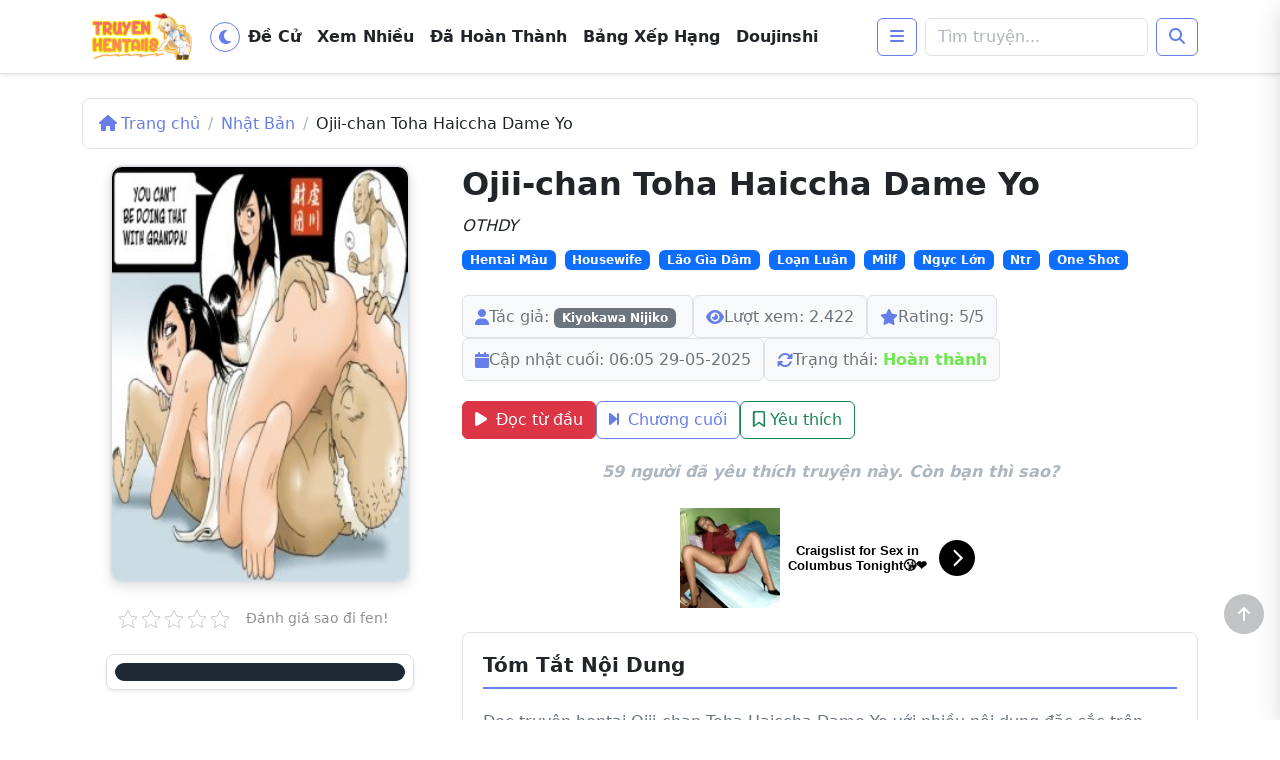

--- FILE ---
content_type: text/html; charset=UTF-8
request_url: https://truyenhentai18.net/ojii-chan-toha-haiccha-dame-yo.html
body_size: 26599
content:
<!DOCTYPE html>
<html lang="vi">

<head>
    <meta charset="UTF-8">
    <meta name="viewport" content="width=device-width, initial-scale=1.0">
    <meta http-equiv="Content-Type" content="text/html; charset=UTF-8" />
    <link rel="pingback" href="https://truyenhentai18.net/xmlrpc.php" />
    <meta name="revisit-after" content="1 days" />
	<meta name="google-site-verification" content="K_SHILKae8NTXyOPghxcUeTvvRxKWj0-ZJBotMyx_6Q" />
	<meta http-equiv="Delegate-CH" content="Sec-CH-UA https://s.pemsrv.com; Sec-CH-UA-Mobile https://s.pemsrv.com; Sec-CH-UA-Arch https://s.pemsrv.com; Sec-CH-UA-Model https://s.pemsrv.com; Sec-CH-UA-Platform https://s.pemsrv.com; Sec-CH-UA-Platform-Version https://s.pemsrv.com; Sec-CH-UA-Bitness https://s.pemsrv.com; Sec-CH-UA-Full-Version-List https://s.pemsrv.com; Sec-CH-UA-Full-Version https://s.pemsrv.com;">
    <!-- Chrome, Firefox OS and Opera -->
    <meta name="theme-color" content="#242526">
    <!-- Windows Phone -->
    <meta name="msapplication-navbutton-color" content="#242526">
    <!-- iOS Safari -->
    <meta name="apple-mobile-web-app-status-bar-style" content="#242526">
    <meta property="og:image" content="https://truyenhentai18.net/wp-content/uploads/2025/05/ojii-chan-toha-haiccha-dame-yo.jpg"/><meta name='robots' content='index, follow, max-image-preview:large, max-snippet:-1, max-video-preview:-1' />

	<!-- This site is optimized with the Yoast SEO plugin v26.7 - https://yoast.com/wordpress/plugins/seo/ -->
	<title>Đọc Ojii-chan Toha Haiccha Dame Yo Tiếng Việt</title>
	<meta name="description" content="Đọc truyện hentai Ojii-chan Toha Haiccha Dame Yo completed manga mới nhất. Trang web cập nhật hentai truyen Ojii-chan Toha Haiccha Dame Yo Tiếng việt miễn phí hằng ngày." />
	<link rel="canonical" href="https://truyenhentai18.net/ojii-chan-toha-haiccha-dame-yo.html" />
	<meta property="og:locale" content="vi_VN" />
	<meta property="og:type" content="article" />
	<meta property="og:title" content="Đọc Ojii-chan Toha Haiccha Dame Yo Tiếng Việt" />
	<meta property="og:description" content="Đọc truyện hentai Ojii-chan Toha Haiccha Dame Yo completed manga mới nhất. Trang web cập nhật hentai truyen Ojii-chan Toha Haiccha Dame Yo Tiếng việt miễn phí hằng ngày." />
	<meta property="og:url" content="https://truyenhentai18.net/ojii-chan-toha-haiccha-dame-yo.html" />
	<meta property="og:site_name" content="Truyện Hentai 18+ Truyện Tranh Sex Online" />
	<meta property="article:published_time" content="2022-04-29T04:04:59+00:00" />
	<meta property="article:modified_time" content="2025-05-28T23:09:39+00:00" />
	<meta property="og:image" content="https://truyenhentai18.net/wp-content/uploads/2025/05/ojii-chan-toha-haiccha-dame-yo.jpg" />
	<meta property="og:image:width" content="250" />
	<meta property="og:image:height" content="350" />
	<meta property="og:image:type" content="image/jpeg" />
	<meta name="author" content="Truyenhentai18" />
	<meta name="twitter:card" content="summary_large_image" />
	<meta name="twitter:creator" content="@hadamanga" />
	<meta name="twitter:site" content="@hadamanga" />
	<meta name="twitter:label1" content="Được viết bởi" />
	<meta name="twitter:data1" content="Truyenhentai18" />
	<script type="application/ld+json" class="yoast-schema-graph">{"@context":"https://schema.org","@graph":[{"@type":"Article","@id":"https://truyenhentai18.net/ojii-chan-toha-haiccha-dame-yo.html#article","isPartOf":{"@id":"https://truyenhentai18.net/ojii-chan-toha-haiccha-dame-yo.html"},"author":{"name":"Truyenhentai18","@id":"https://truyenhentai18.net/#/schema/person/415a92613eefe70f818bdc3ffbe5cffa"},"headline":"Ojii-chan Toha Haiccha Dame Yo","datePublished":"2022-04-29T04:04:59+00:00","dateModified":"2025-05-28T23:09:39+00:00","mainEntityOfPage":{"@id":"https://truyenhentai18.net/ojii-chan-toha-haiccha-dame-yo.html"},"wordCount":74,"commentCount":0,"publisher":{"@id":"https://truyenhentai18.net/#organization"},"image":{"@id":"https://truyenhentai18.net/ojii-chan-toha-haiccha-dame-yo.html#primaryimage"},"thumbnailUrl":"https://truyenhentai18.net/wp-content/uploads/2025/05/ojii-chan-toha-haiccha-dame-yo.jpg","articleSection":["Hentai Màu","Housewife","Lão Gìa Dâm","Loạn Luân","Milf","Ngực Lớn","Ntr","One Shot"],"inLanguage":"vi","potentialAction":[{"@type":"CommentAction","name":"Comment","target":["https://truyenhentai18.net/ojii-chan-toha-haiccha-dame-yo.html#respond"]}]},{"@type":"WebPage","@id":"https://truyenhentai18.net/ojii-chan-toha-haiccha-dame-yo.html","url":"https://truyenhentai18.net/ojii-chan-toha-haiccha-dame-yo.html","name":"Đọc Ojii-chan Toha Haiccha Dame Yo Tiếng Việt","isPartOf":{"@id":"https://truyenhentai18.net/#website"},"primaryImageOfPage":{"@id":"https://truyenhentai18.net/ojii-chan-toha-haiccha-dame-yo.html#primaryimage"},"image":{"@id":"https://truyenhentai18.net/ojii-chan-toha-haiccha-dame-yo.html#primaryimage"},"thumbnailUrl":"https://truyenhentai18.net/wp-content/uploads/2025/05/ojii-chan-toha-haiccha-dame-yo.jpg","datePublished":"2022-04-29T04:04:59+00:00","dateModified":"2025-05-28T23:09:39+00:00","description":"Đọc truyện hentai Ojii-chan Toha Haiccha Dame Yo completed manga mới nhất. Trang web cập nhật hentai truyen Ojii-chan Toha Haiccha Dame Yo Tiếng việt miễn phí hằng ngày.","breadcrumb":{"@id":"https://truyenhentai18.net/ojii-chan-toha-haiccha-dame-yo.html#breadcrumb"},"inLanguage":"vi","potentialAction":[{"@type":"ReadAction","target":["https://truyenhentai18.net/ojii-chan-toha-haiccha-dame-yo.html"]}]},{"@type":"ImageObject","inLanguage":"vi","@id":"https://truyenhentai18.net/ojii-chan-toha-haiccha-dame-yo.html#primaryimage","url":"https://truyenhentai18.net/wp-content/uploads/2025/05/ojii-chan-toha-haiccha-dame-yo.jpg","contentUrl":"https://truyenhentai18.net/wp-content/uploads/2025/05/ojii-chan-toha-haiccha-dame-yo.jpg","width":250,"height":350},{"@type":"BreadcrumbList","@id":"https://truyenhentai18.net/ojii-chan-toha-haiccha-dame-yo.html#breadcrumb","itemListElement":[{"@type":"ListItem","position":1,"name":"Trang chủ","item":"https://truyenhentai18.net/"},{"@type":"ListItem","position":2,"name":"Hentai Màu","item":"https://truyenhentai18.net/category/hentai-mau"},{"@type":"ListItem","position":3,"name":"Ojii-chan Toha Haiccha Dame Yo"}]},{"@type":"WebSite","@id":"https://truyenhentai18.net/#website","url":"https://truyenhentai18.net/","name":"Truyện Hentai 18+ Truyện Tranh Sex Online","description":"","publisher":{"@id":"https://truyenhentai18.net/#organization"},"alternateName":"Truyenhentai18","potentialAction":[{"@type":"SearchAction","target":{"@type":"EntryPoint","urlTemplate":"https://truyenhentai18.net/?s={search_term_string}"},"query-input":{"@type":"PropertyValueSpecification","valueRequired":true,"valueName":"search_term_string"}}],"inLanguage":"vi"},{"@type":"Organization","@id":"https://truyenhentai18.net/#organization","name":"Truyện Hentai 18+ Truyện Tranh Sex Online","alternateName":"Truyenhentai18","url":"https://truyenhentai18.net/","logo":{"@type":"ImageObject","inLanguage":"vi","@id":"https://truyenhentai18.net/#/schema/logo/image/","url":"","contentUrl":"","caption":"Truyện Hentai 18+ Truyện Tranh Sex Online"},"image":{"@id":"https://truyenhentai18.net/#/schema/logo/image/"},"sameAs":["https://x.com/hadamanga"]},{"@type":"Person","@id":"https://truyenhentai18.net/#/schema/person/415a92613eefe70f818bdc3ffbe5cffa","name":"Truyenhentai18","image":{"@type":"ImageObject","inLanguage":"vi","@id":"https://truyenhentai18.net/#/schema/person/image/","url":"https://secure.gravatar.com/avatar/56af52556dd28e5cbd02bfc7bf636c4447ac81bc2a8d5e943e81a939096dc5e7?s=96&d=mm&r=g","contentUrl":"https://secure.gravatar.com/avatar/56af52556dd28e5cbd02bfc7bf636c4447ac81bc2a8d5e943e81a939096dc5e7?s=96&d=mm&r=g","caption":"Truyenhentai18"},"sameAs":["https://truyenhentai18.net"]}]}</script>
	<!-- / Yoast SEO plugin. -->


<link rel='dns-prefetch' href='//cdnjs.cloudflare.com' />
<style id='wp-img-auto-sizes-contain-inline-css' type='text/css'>
img:is([sizes=auto i],[sizes^="auto," i]){contain-intrinsic-size:3000px 1500px}
/*# sourceURL=wp-img-auto-sizes-contain-inline-css */
</style>
<style id='wp-block-library-inline-css' type='text/css'>
:root{--wp-block-synced-color:#7a00df;--wp-block-synced-color--rgb:122,0,223;--wp-bound-block-color:var(--wp-block-synced-color);--wp-editor-canvas-background:#ddd;--wp-admin-theme-color:#007cba;--wp-admin-theme-color--rgb:0,124,186;--wp-admin-theme-color-darker-10:#006ba1;--wp-admin-theme-color-darker-10--rgb:0,107,160.5;--wp-admin-theme-color-darker-20:#005a87;--wp-admin-theme-color-darker-20--rgb:0,90,135;--wp-admin-border-width-focus:2px}@media (min-resolution:192dpi){:root{--wp-admin-border-width-focus:1.5px}}.wp-element-button{cursor:pointer}:root .has-very-light-gray-background-color{background-color:#eee}:root .has-very-dark-gray-background-color{background-color:#313131}:root .has-very-light-gray-color{color:#eee}:root .has-very-dark-gray-color{color:#313131}:root .has-vivid-green-cyan-to-vivid-cyan-blue-gradient-background{background:linear-gradient(135deg,#00d084,#0693e3)}:root .has-purple-crush-gradient-background{background:linear-gradient(135deg,#34e2e4,#4721fb 50%,#ab1dfe)}:root .has-hazy-dawn-gradient-background{background:linear-gradient(135deg,#faaca8,#dad0ec)}:root .has-subdued-olive-gradient-background{background:linear-gradient(135deg,#fafae1,#67a671)}:root .has-atomic-cream-gradient-background{background:linear-gradient(135deg,#fdd79a,#004a59)}:root .has-nightshade-gradient-background{background:linear-gradient(135deg,#330968,#31cdcf)}:root .has-midnight-gradient-background{background:linear-gradient(135deg,#020381,#2874fc)}:root{--wp--preset--font-size--normal:16px;--wp--preset--font-size--huge:42px}.has-regular-font-size{font-size:1em}.has-larger-font-size{font-size:2.625em}.has-normal-font-size{font-size:var(--wp--preset--font-size--normal)}.has-huge-font-size{font-size:var(--wp--preset--font-size--huge)}.has-text-align-center{text-align:center}.has-text-align-left{text-align:left}.has-text-align-right{text-align:right}.has-fit-text{white-space:nowrap!important}#end-resizable-editor-section{display:none}.aligncenter{clear:both}.items-justified-left{justify-content:flex-start}.items-justified-center{justify-content:center}.items-justified-right{justify-content:flex-end}.items-justified-space-between{justify-content:space-between}.screen-reader-text{border:0;clip-path:inset(50%);height:1px;margin:-1px;overflow:hidden;padding:0;position:absolute;width:1px;word-wrap:normal!important}.screen-reader-text:focus{background-color:#ddd;clip-path:none;color:#444;display:block;font-size:1em;height:auto;left:5px;line-height:normal;padding:15px 23px 14px;text-decoration:none;top:5px;width:auto;z-index:100000}html :where(.has-border-color){border-style:solid}html :where([style*=border-top-color]){border-top-style:solid}html :where([style*=border-right-color]){border-right-style:solid}html :where([style*=border-bottom-color]){border-bottom-style:solid}html :where([style*=border-left-color]){border-left-style:solid}html :where([style*=border-width]){border-style:solid}html :where([style*=border-top-width]){border-top-style:solid}html :where([style*=border-right-width]){border-right-style:solid}html :where([style*=border-bottom-width]){border-bottom-style:solid}html :where([style*=border-left-width]){border-left-style:solid}html :where(img[class*=wp-image-]){height:auto;max-width:100%}:where(figure){margin:0 0 1em}html :where(.is-position-sticky){--wp-admin--admin-bar--position-offset:var(--wp-admin--admin-bar--height,0px)}@media screen and (max-width:600px){html :where(.is-position-sticky){--wp-admin--admin-bar--position-offset:0px}}

/*# sourceURL=wp-block-library-inline-css */
</style><style id='global-styles-inline-css' type='text/css'>
:root{--wp--preset--aspect-ratio--square: 1;--wp--preset--aspect-ratio--4-3: 4/3;--wp--preset--aspect-ratio--3-4: 3/4;--wp--preset--aspect-ratio--3-2: 3/2;--wp--preset--aspect-ratio--2-3: 2/3;--wp--preset--aspect-ratio--16-9: 16/9;--wp--preset--aspect-ratio--9-16: 9/16;--wp--preset--color--black: #000000;--wp--preset--color--cyan-bluish-gray: #abb8c3;--wp--preset--color--white: #ffffff;--wp--preset--color--pale-pink: #f78da7;--wp--preset--color--vivid-red: #cf2e2e;--wp--preset--color--luminous-vivid-orange: #ff6900;--wp--preset--color--luminous-vivid-amber: #fcb900;--wp--preset--color--light-green-cyan: #7bdcb5;--wp--preset--color--vivid-green-cyan: #00d084;--wp--preset--color--pale-cyan-blue: #8ed1fc;--wp--preset--color--vivid-cyan-blue: #0693e3;--wp--preset--color--vivid-purple: #9b51e0;--wp--preset--gradient--vivid-cyan-blue-to-vivid-purple: linear-gradient(135deg,rgb(6,147,227) 0%,rgb(155,81,224) 100%);--wp--preset--gradient--light-green-cyan-to-vivid-green-cyan: linear-gradient(135deg,rgb(122,220,180) 0%,rgb(0,208,130) 100%);--wp--preset--gradient--luminous-vivid-amber-to-luminous-vivid-orange: linear-gradient(135deg,rgb(252,185,0) 0%,rgb(255,105,0) 100%);--wp--preset--gradient--luminous-vivid-orange-to-vivid-red: linear-gradient(135deg,rgb(255,105,0) 0%,rgb(207,46,46) 100%);--wp--preset--gradient--very-light-gray-to-cyan-bluish-gray: linear-gradient(135deg,rgb(238,238,238) 0%,rgb(169,184,195) 100%);--wp--preset--gradient--cool-to-warm-spectrum: linear-gradient(135deg,rgb(74,234,220) 0%,rgb(151,120,209) 20%,rgb(207,42,186) 40%,rgb(238,44,130) 60%,rgb(251,105,98) 80%,rgb(254,248,76) 100%);--wp--preset--gradient--blush-light-purple: linear-gradient(135deg,rgb(255,206,236) 0%,rgb(152,150,240) 100%);--wp--preset--gradient--blush-bordeaux: linear-gradient(135deg,rgb(254,205,165) 0%,rgb(254,45,45) 50%,rgb(107,0,62) 100%);--wp--preset--gradient--luminous-dusk: linear-gradient(135deg,rgb(255,203,112) 0%,rgb(199,81,192) 50%,rgb(65,88,208) 100%);--wp--preset--gradient--pale-ocean: linear-gradient(135deg,rgb(255,245,203) 0%,rgb(182,227,212) 50%,rgb(51,167,181) 100%);--wp--preset--gradient--electric-grass: linear-gradient(135deg,rgb(202,248,128) 0%,rgb(113,206,126) 100%);--wp--preset--gradient--midnight: linear-gradient(135deg,rgb(2,3,129) 0%,rgb(40,116,252) 100%);--wp--preset--font-size--small: 13px;--wp--preset--font-size--medium: 20px;--wp--preset--font-size--large: 36px;--wp--preset--font-size--x-large: 42px;--wp--preset--spacing--20: 0.44rem;--wp--preset--spacing--30: 0.67rem;--wp--preset--spacing--40: 1rem;--wp--preset--spacing--50: 1.5rem;--wp--preset--spacing--60: 2.25rem;--wp--preset--spacing--70: 3.38rem;--wp--preset--spacing--80: 5.06rem;--wp--preset--shadow--natural: 6px 6px 9px rgba(0, 0, 0, 0.2);--wp--preset--shadow--deep: 12px 12px 50px rgba(0, 0, 0, 0.4);--wp--preset--shadow--sharp: 6px 6px 0px rgba(0, 0, 0, 0.2);--wp--preset--shadow--outlined: 6px 6px 0px -3px rgb(255, 255, 255), 6px 6px rgb(0, 0, 0);--wp--preset--shadow--crisp: 6px 6px 0px rgb(0, 0, 0);}:where(.is-layout-flex){gap: 0.5em;}:where(.is-layout-grid){gap: 0.5em;}body .is-layout-flex{display: flex;}.is-layout-flex{flex-wrap: wrap;align-items: center;}.is-layout-flex > :is(*, div){margin: 0;}body .is-layout-grid{display: grid;}.is-layout-grid > :is(*, div){margin: 0;}:where(.wp-block-columns.is-layout-flex){gap: 2em;}:where(.wp-block-columns.is-layout-grid){gap: 2em;}:where(.wp-block-post-template.is-layout-flex){gap: 1.25em;}:where(.wp-block-post-template.is-layout-grid){gap: 1.25em;}.has-black-color{color: var(--wp--preset--color--black) !important;}.has-cyan-bluish-gray-color{color: var(--wp--preset--color--cyan-bluish-gray) !important;}.has-white-color{color: var(--wp--preset--color--white) !important;}.has-pale-pink-color{color: var(--wp--preset--color--pale-pink) !important;}.has-vivid-red-color{color: var(--wp--preset--color--vivid-red) !important;}.has-luminous-vivid-orange-color{color: var(--wp--preset--color--luminous-vivid-orange) !important;}.has-luminous-vivid-amber-color{color: var(--wp--preset--color--luminous-vivid-amber) !important;}.has-light-green-cyan-color{color: var(--wp--preset--color--light-green-cyan) !important;}.has-vivid-green-cyan-color{color: var(--wp--preset--color--vivid-green-cyan) !important;}.has-pale-cyan-blue-color{color: var(--wp--preset--color--pale-cyan-blue) !important;}.has-vivid-cyan-blue-color{color: var(--wp--preset--color--vivid-cyan-blue) !important;}.has-vivid-purple-color{color: var(--wp--preset--color--vivid-purple) !important;}.has-black-background-color{background-color: var(--wp--preset--color--black) !important;}.has-cyan-bluish-gray-background-color{background-color: var(--wp--preset--color--cyan-bluish-gray) !important;}.has-white-background-color{background-color: var(--wp--preset--color--white) !important;}.has-pale-pink-background-color{background-color: var(--wp--preset--color--pale-pink) !important;}.has-vivid-red-background-color{background-color: var(--wp--preset--color--vivid-red) !important;}.has-luminous-vivid-orange-background-color{background-color: var(--wp--preset--color--luminous-vivid-orange) !important;}.has-luminous-vivid-amber-background-color{background-color: var(--wp--preset--color--luminous-vivid-amber) !important;}.has-light-green-cyan-background-color{background-color: var(--wp--preset--color--light-green-cyan) !important;}.has-vivid-green-cyan-background-color{background-color: var(--wp--preset--color--vivid-green-cyan) !important;}.has-pale-cyan-blue-background-color{background-color: var(--wp--preset--color--pale-cyan-blue) !important;}.has-vivid-cyan-blue-background-color{background-color: var(--wp--preset--color--vivid-cyan-blue) !important;}.has-vivid-purple-background-color{background-color: var(--wp--preset--color--vivid-purple) !important;}.has-black-border-color{border-color: var(--wp--preset--color--black) !important;}.has-cyan-bluish-gray-border-color{border-color: var(--wp--preset--color--cyan-bluish-gray) !important;}.has-white-border-color{border-color: var(--wp--preset--color--white) !important;}.has-pale-pink-border-color{border-color: var(--wp--preset--color--pale-pink) !important;}.has-vivid-red-border-color{border-color: var(--wp--preset--color--vivid-red) !important;}.has-luminous-vivid-orange-border-color{border-color: var(--wp--preset--color--luminous-vivid-orange) !important;}.has-luminous-vivid-amber-border-color{border-color: var(--wp--preset--color--luminous-vivid-amber) !important;}.has-light-green-cyan-border-color{border-color: var(--wp--preset--color--light-green-cyan) !important;}.has-vivid-green-cyan-border-color{border-color: var(--wp--preset--color--vivid-green-cyan) !important;}.has-pale-cyan-blue-border-color{border-color: var(--wp--preset--color--pale-cyan-blue) !important;}.has-vivid-cyan-blue-border-color{border-color: var(--wp--preset--color--vivid-cyan-blue) !important;}.has-vivid-purple-border-color{border-color: var(--wp--preset--color--vivid-purple) !important;}.has-vivid-cyan-blue-to-vivid-purple-gradient-background{background: var(--wp--preset--gradient--vivid-cyan-blue-to-vivid-purple) !important;}.has-light-green-cyan-to-vivid-green-cyan-gradient-background{background: var(--wp--preset--gradient--light-green-cyan-to-vivid-green-cyan) !important;}.has-luminous-vivid-amber-to-luminous-vivid-orange-gradient-background{background: var(--wp--preset--gradient--luminous-vivid-amber-to-luminous-vivid-orange) !important;}.has-luminous-vivid-orange-to-vivid-red-gradient-background{background: var(--wp--preset--gradient--luminous-vivid-orange-to-vivid-red) !important;}.has-very-light-gray-to-cyan-bluish-gray-gradient-background{background: var(--wp--preset--gradient--very-light-gray-to-cyan-bluish-gray) !important;}.has-cool-to-warm-spectrum-gradient-background{background: var(--wp--preset--gradient--cool-to-warm-spectrum) !important;}.has-blush-light-purple-gradient-background{background: var(--wp--preset--gradient--blush-light-purple) !important;}.has-blush-bordeaux-gradient-background{background: var(--wp--preset--gradient--blush-bordeaux) !important;}.has-luminous-dusk-gradient-background{background: var(--wp--preset--gradient--luminous-dusk) !important;}.has-pale-ocean-gradient-background{background: var(--wp--preset--gradient--pale-ocean) !important;}.has-electric-grass-gradient-background{background: var(--wp--preset--gradient--electric-grass) !important;}.has-midnight-gradient-background{background: var(--wp--preset--gradient--midnight) !important;}.has-small-font-size{font-size: var(--wp--preset--font-size--small) !important;}.has-medium-font-size{font-size: var(--wp--preset--font-size--medium) !important;}.has-large-font-size{font-size: var(--wp--preset--font-size--large) !important;}.has-x-large-font-size{font-size: var(--wp--preset--font-size--x-large) !important;}
/*# sourceURL=global-styles-inline-css */
</style>

<style id='classic-theme-styles-inline-css' type='text/css'>
/*! This file is auto-generated */
.wp-block-button__link{color:#fff;background-color:#32373c;border-radius:9999px;box-shadow:none;text-decoration:none;padding:calc(.667em + 2px) calc(1.333em + 2px);font-size:1.125em}.wp-block-file__button{background:#32373c;color:#fff;text-decoration:none}
/*# sourceURL=/wp-includes/css/classic-themes.min.css */
</style>
<style id='dominant-color-styles-inline-css' type='text/css'>
img[data-dominant-color]:not(.has-transparency) { background-color: var(--dominant-color); }
/*# sourceURL=dominant-color-styles-inline-css */
</style>
<link rel='stylesheet' id='kk-star-ratings-css' href='https://truyenhentai18.net/wp-content/plugins/kk-star-ratings/src/core/public/css/kk-star-ratings.min.css?ver=5.4.10.3' type='text/css' media='all' />
<link rel="preload" as="style" href="https://truyenhentai18.net/wp-content/themes/truyenhentai18/assets/css/bootstrap.min.css?ver=5.3.0" media="screen" />
<link rel='stylesheet' id='cdn-bootstrap-css' href='https://truyenhentai18.net/wp-content/themes/truyenhentai18/assets/css/bootstrap.min.css?ver=5.3.0' type='text/css' media='all' />
<link rel="preload" as="style" href="https://cdnjs.cloudflare.com/ajax/libs/font-awesome/6.4.0/css/all.min.css?ver=6.4.0" media="screen" />
<link rel='stylesheet' id='fontawesome-css' href='https://cdnjs.cloudflare.com/ajax/libs/font-awesome/6.4.0/css/all.min.css?ver=6.4.0' type='text/css' media='all' />
<link rel="preload" as="style" href="https://truyenhentai18.net/wp-content/themes/truyenhentai18/assets/css/splide.min.css?ver=4.1.4" media="screen" />
<link rel='stylesheet' id='splide-core-css' href='https://truyenhentai18.net/wp-content/themes/truyenhentai18/assets/css/splide.min.css?ver=4.1.4' type='text/css' media='all' />
<link rel="preload" as="style" href="https://truyenhentai18.net/wp-content/themes/truyenhentai18/style.css?ver=1.0.2" media="screen" />
<link rel='stylesheet' id='bakamanga-theme-style-css' href='https://truyenhentai18.net/wp-content/themes/truyenhentai18/style.css?ver=1.0.2' type='text/css' media='all' />
<link rel='stylesheet' id='jquery-lazyloadxt-spinner-css-css' href='//truyenhentai18.net/wp-content/plugins/a3-lazy-load/assets/css/jquery.lazyloadxt.spinner.css?ver=6.9' type='text/css' media='all' />
<link rel='stylesheet' id='a3a3_lazy_load-css' href='//truyenhentai18.net/wp-content/uploads/sass/a3_lazy_load.min.css?ver=1768487536' type='text/css' media='all' />
<script type="text/javascript" src="https://truyenhentai18.net/wp-content/themes/truyenhentai18/assets/js/theme-switcher.js?ver=1.0.1" id="theme-switcher-js"></script>
<script type="text/javascript" src="https://truyenhentai18.net/wp-includes/js/jquery/jquery.min.js?ver=3.7.1" id="jquery-core-js"></script>
<script type="text/javascript" src="https://truyenhentai18.net/wp-includes/js/jquery/jquery-migrate.min.js?ver=3.4.1" id="jquery-migrate-js"></script>
<meta name="generator" content="auto-sizes 1.7.0">
<style>
        .user-rank { background: #f1f1f1; padding: 15px; border-radius: 5px; margin-top: 20px; }
        .user-rank p { margin: 5px 0; }
    </style><meta name="generator" content="dominant-color-images 1.2.0">
<meta name="generator" content="performance-lab 4.0.1; plugins: auto-sizes, dominant-color-images, performant-translations, webp-uploads">
<meta name="generator" content="performant-translations 1.2.0">
<meta name="generator" content="webp-uploads 2.6.1">
<link rel="icon" href="https://truyenhentai18.net/wp-content/uploads/2026/01/512x512.webp" sizes="32x32" />
<link rel="icon" href="https://truyenhentai18.net/wp-content/uploads/2026/01/512x512.webp" sizes="192x192" />
<link rel="apple-touch-icon" href="https://truyenhentai18.net/wp-content/uploads/2026/01/512x512.webp" />
<meta name="msapplication-TileImage" content="https://truyenhentai18.net/wp-content/uploads/2026/01/512x512.webp" />
    <script async="" src="https://www.googletagmanager.com/gtag/js?id=G-6776NMGK3T"></script>
<script>
  window.dataLayer = window.dataLayer || [];
  function gtag(){dataLayer.push(arguments);}
  gtag('js', new Date());

  gtag('config', 'G-6776NMGK3T');
</script>    <link rel="dns-prefetch" href="https://i1.wp.com">
    <link rel="dns-prefetch" href="https://i2.wp.com">
    <link rel="dns-prefetch" href="https://i3.wp.com">
    <link rel="dns-prefetch" href="https://external-content.duckduckgo.com">
    <script>
    const baseurl = 'https://truyenhentai18.net';
    const ajaxUrl = 'https://truyenhentai18.net/wp-admin/admin-ajax.php';
    let lang = {};
    </script>
    <script type="application/javascript">
(function() {
    function randStr(e,t){for(var n="",r=t||"ABCDEFGHIJKLMNOPQRSTUVWXYZabcdefghijklmnopqrstuvwxyz",o=0;o<e;o++)n+=r.charAt(Math.floor(Math.random()*r.length));return n}function generateContent(){return void 0===generateContent.val&&(generateContent.val="document.dispatchEvent("+randStr(4*Math.random()+3)+");"),generateContent.val}try{Object.defineProperty(document.currentScript,"innerHTML",{get:generateContent}),Object.defineProperty(document.currentScript,"textContent",{get:generateContent})}catch(e){};

    //version 7.0.0

    var adConfig = {
    "ads_host": "a.pemsrv.com",
    "syndication_host": "s.pemsrv.com",
    "idzone": 3102852,
    "popup_fallback": true,
    "popup_force": false,
    "chrome_enabled": true,
    "new_tab": true,
    "frequency_period": 5,
    "frequency_count": 2,
    "trigger_method": 2,
    "trigger_class": "item-cover",
    "trigger_delay": 10,
    "capping_enabled": true,
    "tcf_enabled": true,
    "only_inline": false
};

window.document.querySelectorAll||(document.querySelectorAll=document.body.querySelectorAll=Object.querySelectorAll=function(e,o,t,i,n){var r=document,a=r.createStyleSheet();for(n=r.all,o=[],t=(e=e.replace(/\[for\b/gi,"[htmlFor").split(",")).length;t--;){for(a.addRule(e[t],"k:v"),i=n.length;i--;)n[i].currentStyle.k&&o.push(n[i]);a.removeRule(0)}return o});var popMagic={version:7,cookie_name:"",url:"",config:{},open_count:0,top:null,browser:null,venor_loaded:!1,venor:!1,tcfData:null,configTpl:{ads_host:"",syndication_host:"",idzone:"",frequency_period:720,frequency_count:1,trigger_method:1,trigger_class:"",popup_force:!1,popup_fallback:!1,chrome_enabled:!0,new_tab:!1,cat:"",tags:"",el:"",sub:"",sub2:"",sub3:"",only_inline:!1,trigger_delay:0,capping_enabled:!0,tcf_enabled:!1,cookieconsent:!0,should_fire:function(){return!0},on_redirect:null},init:function(e){if(void 0!==e.idzone&&e.idzone){void 0===e.customTargeting&&(e.customTargeting=[]),window.customTargeting=e.customTargeting||null;var o=Object.keys(e.customTargeting).filter(function(e){return e.search("ex_")>=0});for(var t in o.length&&o.forEach(function(e){return this.configTpl[e]=null}.bind(this)),this.configTpl)Object.prototype.hasOwnProperty.call(this.configTpl,t)&&(void 0!==e[t]?this.config[t]=e[t]:this.config[t]=this.configTpl[t]);if(void 0!==this.config.idzone&&""!==this.config.idzone){!0!==this.config.only_inline&&this.loadHosted();var i=this;this.checkTCFConsent(function(){"complete"===document.readyState?i.preparePopWait():i.addEventToElement(window,"load",i.preparePop)})}}},getCountFromCookie:function(){if(!this.config.cookieconsent)return 0;var e=popMagic.getCookie(popMagic.cookie_name),o=void 0===e?0:parseInt(e);return isNaN(o)&&(o=0),o},getLastOpenedTimeFromCookie:function(){var e=popMagic.getCookie(popMagic.cookie_name),o=null;if(void 0!==e){var t=e.split(";")[1];o=t>0?parseInt(t):0}return isNaN(o)&&(o=null),o},shouldShow:function(e){if(e=e||!1,!popMagic.config.capping_enabled){var o=!0,t=popMagic.config.should_fire;try{e||"function"!=typeof t||(o=Boolean(t()))}catch(e){console.error("Error executing should fire callback function:",e)}return o&&0===popMagic.open_count}if(popMagic.open_count>=popMagic.config.frequency_count)return!1;var i=popMagic.getCountFromCookie(),n=popMagic.getLastOpenedTimeFromCookie(),r=Math.floor(Date.now()/1e3),a=n+popMagic.config.trigger_delay;return!(n&&a>r)&&(popMagic.open_count=i,!(i>=popMagic.config.frequency_count))},venorShouldShow:function(){return popMagic.venor_loaded&&"0"===popMagic.venor},setAsOpened:function(e){var o=e?e.target||e.srcElement:null,t={id:"",tagName:"",classes:"",text:"",href:"",elm:""};void 0!==o&&null!=o&&(t={id:void 0!==o.id&&null!=o.id?o.id:"",tagName:void 0!==o.tagName&&null!=o.tagName?o.tagName:"",classes:void 0!==o.classList&&null!=o.classList?o.classList:"",text:void 0!==o.outerText&&null!=o.outerText?o.outerText:"",href:void 0!==o.href&&null!=o.href?o.href:"",elm:o});var i=new CustomEvent("creativeDisplayed-"+popMagic.config.idzone,{detail:t});if(document.dispatchEvent(i),popMagic.config.capping_enabled){var n=1;n=0!==popMagic.open_count?popMagic.open_count+1:popMagic.getCountFromCookie()+1;var r=Math.floor(Date.now()/1e3);popMagic.config.cookieconsent&&popMagic.setCookie(popMagic.cookie_name,n+";"+r,popMagic.config.frequency_period)}else++popMagic.open_count},loadHosted:function(){var e=document.createElement("script");for(var o in e.type="application/javascript",e.async=!0,e.src="//"+this.config.ads_host+"/popunder1000.js",e.id="popmagicldr",this.config)Object.prototype.hasOwnProperty.call(this.config,o)&&"ads_host"!==o&&"syndication_host"!==o&&e.setAttribute("data-exo-"+o,this.config[o]);var t=document.getElementsByTagName("body").item(0);t.firstChild?t.insertBefore(e,t.firstChild):t.appendChild(e)},preparePopWait:function(){setTimeout(popMagic.preparePop,400)},preparePop:function(){if("object"!=typeof exoJsPop101||!Object.prototype.hasOwnProperty.call(exoJsPop101,"add")){if(popMagic.top=self,popMagic.top!==self)try{top.document.location.toString()&&(popMagic.top=top)}catch(e){}if(popMagic.cookie_name="zone-cap-"+popMagic.config.idzone,popMagic.config.capping_enabled||(document.cookie=popMagic.cookie_name+"=;expires=Thu, 01 Jan 1970 00:00:01 GMT; path=/"),popMagic.shouldShow(!0)){var e=new XMLHttpRequest;e.onreadystatechange=function(){e.readyState==XMLHttpRequest.DONE&&(popMagic.venor_loaded=!0,200==e.status?popMagic.venor=e.responseText:popMagic.venor="0")};var o="https:"!==document.location.protocol&&"http:"!==document.location.protocol?"https:":document.location.protocol;e.open("GET",o+"//"+popMagic.config.syndication_host+"/venor.php",!0);try{e.send()}catch(e){popMagic.venor_loaded=!0}}if(popMagic.buildUrl(),popMagic.browser=popMagic.browserDetector.getBrowserInfo(),popMagic.config.chrome_enabled||!popMagic.browser.isChrome){var t=popMagic.getPopMethod(popMagic.browser);popMagic.addEvent("click",t)}}},getPopMethod:function(e){return popMagic.config.popup_force||popMagic.config.popup_fallback&&e.isChrome&&e.version>=68&&!e.isMobile?popMagic.methods.popup:e.isMobile?popMagic.methods.default:e.isChrome?popMagic.methods.chromeTab:popMagic.methods.default},checkTCFConsent:function(e){if(this.config.tcf_enabled&&"function"==typeof window.__tcfapi){var o=this;window.__tcfapi("addEventListener",2,function(t,i){i&&(o.tcfData=t,"tcloaded"!==t.eventStatus&&"useractioncomplete"!==t.eventStatus||(window.__tcfapi("removeEventListener",2,function(){},t.listenerId),e()))})}else e()},buildUrl:function(){var e,o="https:"!==document.location.protocol&&"http:"!==document.location.protocol?"https:":document.location.protocol,t=top===self?document.URL:document.referrer,i={type:"inline",name:"popMagic",ver:this.version},n="";customTargeting&&Object.keys(customTargeting).length&&("object"==typeof customTargeting?Object.keys(customTargeting):customTargeting).forEach(function(o){"object"==typeof customTargeting?e=customTargeting[o]:Array.isArray(customTargeting)&&(e=scriptEl.getAttribute(o));var t=o.replace("data-exo-","");n+="&"+t+"="+e});var r=this.tcfData&&this.tcfData.gdprApplies&&!0===this.tcfData.gdprApplies?1:0;this.url=o+"//"+this.config.syndication_host+"/v1/link.php?cat="+this.config.cat+"&idzone="+this.config.idzone+"&type=8&p="+encodeURIComponent(t)+"&sub="+this.config.sub+(""!==this.config.sub2?"&sub2="+this.config.sub2:"")+(""!==this.config.sub3?"&sub3="+this.config.sub3:"")+"&block=1&el="+this.config.el+"&tags="+this.config.tags+"&scr_info="+function(e){var o=e.type+"|"+e.name+"|"+e.ver;return encodeURIComponent(btoa(o))}(i)+n+"&gdpr="+r+"&cb="+Math.floor(1e9*Math.random()),this.tcfData&&this.tcfData.tcString?this.url+="&gdpr_consent="+encodeURIComponent(this.tcfData.tcString):this.url+="&cookieconsent="+this.config.cookieconsent},addEventToElement:function(e,o,t){e.addEventListener?e.addEventListener(o,t,!1):e.attachEvent?(e["e"+o+t]=t,e[o+t]=function(){e["e"+o+t](window.event)},e.attachEvent("on"+o,e[o+t])):e["on"+o]=e["e"+o+t]},getTriggerClasses:function(){var e,o=[];-1===popMagic.config.trigger_class.indexOf(",")?e=popMagic.config.trigger_class.split(" "):e=popMagic.config.trigger_class.replace(/\s/g,"").split(",");for(var t=0;t<e.length;t++)""!==e[t]&&o.push("."+e[t]);return o},addEvent:function(e,o){var t;if("3"!=popMagic.config.trigger_method)if("2"!=popMagic.config.trigger_method||""==popMagic.config.trigger_class)if("4"!=popMagic.config.trigger_method||""==popMagic.config.trigger_class)if("5"!=popMagic.config.trigger_method||""==popMagic.config.trigger_class)popMagic.addEventToElement(document,e,o);else{var i="a"+popMagic.getTriggerClasses().map(function(e){return":not("+e+")"}).join("");t=document.querySelectorAll(i);for(var n=0;n<t.length;n++)popMagic.addEventToElement(t[n],e,o)}else{var r=popMagic.getTriggerClasses();popMagic.addEventToElement(document,e,function(e){r.some(function(o){return null!==e.target.closest(o)})||o.call(e.target,e)})}else{var a=popMagic.getTriggerClasses();for(t=document.querySelectorAll(a.join(", ")),n=0;n<t.length;n++)popMagic.addEventToElement(t[n],e,o)}else for(t=document.querySelectorAll("a"),n=0;n<t.length;n++)popMagic.addEventToElement(t[n],e,o)},setCookie:function(e,o,t){if(!this.config.cookieconsent)return!1;t=parseInt(t,10);var i=new Date;i.setMinutes(i.getMinutes()+parseInt(t));var n=encodeURIComponent(o)+"; expires="+i.toUTCString()+"; path=/";document.cookie=e+"="+n},getCookie:function(e){if(!this.config.cookieconsent)return!1;var o,t,i,n=document.cookie.split(";");for(o=0;o<n.length;o++)if(t=n[o].substr(0,n[o].indexOf("=")),i=n[o].substr(n[o].indexOf("=")+1),(t=t.replace(/^\s+|\s+$/g,""))===e)return decodeURIComponent(i)},randStr:function(e,o){for(var t="",i=o||"ABCDEFGHIJKLMNOPQRSTUVWXYZabcdefghijklmnopqrstuvwxyz0123456789",n=0;n<e;n++)t+=i.charAt(Math.floor(Math.random()*i.length));return t},isValidUserEvent:function(e){return!(!("isTrusted"in e)||!e.isTrusted||"ie"===popMagic.browser.name||"safari"===popMagic.browser.name)||0!=e.screenX&&0!=e.screenY},isValidHref:function(e){if(void 0===e||""==e)return!1;return!/\s?javascript\s?:/i.test(e)},findLinkToOpen:function(e){var o=e,t=!1;try{for(var i=0;i<20&&!o.getAttribute("href")&&o!==document&&"html"!==o.nodeName.toLowerCase();)o=o.parentNode,i++;var n=o.getAttribute("target");n&&-1!==n.indexOf("_blank")||(t=o.getAttribute("href"))}catch(e){}return popMagic.isValidHref(t)||(t=!1),t||window.location.href},getPuId:function(){return"ok_"+Math.floor(89999999*Math.random()+1e7)},executeOnRedirect:function(){try{popMagic.config.capping_enabled||"function"!=typeof popMagic.config.on_redirect||popMagic.config.on_redirect()}catch(e){console.error("Error executing on redirect callback:",e)}},browserDetector:{browserDefinitions:[["firefox",/Firefox\/([0-9.]+)(?:\s|$)/],["opera",/Opera\/([0-9.]+)(?:\s|$)/],["opera",/OPR\/([0-9.]+)(:?\s|$)$/],["edge",/Edg(?:e|)\/([0-9._]+)/],["ie",/Trident\/7\.0.*rv:([0-9.]+)\).*Gecko$/],["ie",/MSIE\s([0-9.]+);.*Trident\/[4-7].0/],["ie",/MSIE\s(7\.0)/],["safari",/Version\/([0-9._]+).*Safari/],["chrome",/(?!Chrom.*Edg(?:e|))Chrom(?:e|ium)\/([0-9.]+)(:?\s|$)/],["chrome",/(?!Chrom.*OPR)Chrom(?:e|ium)\/([0-9.]+)(:?\s|$)/],["bb10",/BB10;\sTouch.*Version\/([0-9.]+)/],["android",/Android\s([0-9.]+)/],["ios",/Version\/([0-9._]+).*Mobile.*Safari.*/],["yandexbrowser",/YaBrowser\/([0-9._]+)/],["crios",/CriOS\/([0-9.]+)(:?\s|$)/]],isChromeOrChromium:function(){var e=window.navigator,o=(e.userAgent||"").toLowerCase(),t=e.vendor||"";if(-1!==o.indexOf("crios"))return!0;if(e.userAgentData&&Array.isArray(e.userAgentData.brands)&&e.userAgentData.brands.length>0){var i=e.userAgentData.brands,n=i.some(function(e){return"Google Chrome"===e.brand}),r=i.some(function(e){return"Chromium"===e.brand})&&2===i.length;return n||r}var a=!!window.chrome,c=-1!==o.indexOf("edg"),p=!!window.opr||-1!==o.indexOf("opr"),s=!(!e.brave||!e.brave.isBrave),g=-1!==o.indexOf("vivaldi"),l=-1!==o.indexOf("yabrowser"),d=-1!==o.indexOf("samsungbrowser"),u=-1!==o.indexOf("ucbrowser");return a&&"Google Inc."===t&&!c&&!p&&!s&&!g&&!l&&!d&&!u},getBrowserInfo:function(){var e=window.navigator.userAgent,o={name:"other",version:"1.0",versionNumber:1,isChrome:this.isChromeOrChromium(),isMobile:!!e.match(/Android|BlackBerry|iPhone|iPad|iPod|Opera Mini|IEMobile|WebOS|Windows Phone/i)};for(var t in this.browserDefinitions){var i=this.browserDefinitions[t];if(i[1].test(e)){var n=i[1].exec(e),r=n&&n[1].split(/[._]/).slice(0,3),a=Array.prototype.slice.call(r,1).join("")||"0";r&&r.length<3&&Array.prototype.push.apply(r,1===r.length?[0,0]:[0]),o.name=i[0],o.version=r.join("."),o.versionNumber=parseFloat(r[0]+"."+a);break}}return o}},methods:{default:function(e){if(!popMagic.shouldShow()||!popMagic.venorShouldShow()||!popMagic.isValidUserEvent(e))return!0;var o=e.target||e.srcElement,t=popMagic.findLinkToOpen(o);return window.open(t,"_blank"),popMagic.setAsOpened(e),popMagic.executeOnRedirect(),popMagic.top.document.location=popMagic.url,void 0!==e.preventDefault&&(e.preventDefault(),e.stopPropagation()),!0},chromeTab:function(e){if(!popMagic.shouldShow()||!popMagic.venorShouldShow()||!popMagic.isValidUserEvent(e))return!0;if(void 0===e.preventDefault)return!0;e.preventDefault(),e.stopPropagation();var o=top.window.document.createElement("a"),t=e.target||e.srcElement;o.href=popMagic.findLinkToOpen(t),document.getElementsByTagName("body")[0].appendChild(o);var i=new MouseEvent("click",{bubbles:!0,cancelable:!0,view:window,screenX:0,screenY:0,clientX:0,clientY:0,ctrlKey:!0,altKey:!1,shiftKey:!1,metaKey:!0,button:0});i.preventDefault=void 0,o.dispatchEvent(i),o.parentNode.removeChild(o),popMagic.executeOnRedirect(),window.open(popMagic.url,"_self"),popMagic.setAsOpened(e)},popup:function(e){if(!popMagic.shouldShow()||!popMagic.venorShouldShow()||!popMagic.isValidUserEvent(e))return!0;var o="";if(popMagic.config.popup_fallback&&!popMagic.config.popup_force){var t=Math.max(Math.round(.8*window.innerHeight),300);o="menubar=1,resizable=1,width="+Math.max(Math.round(.7*window.innerWidth),300)+",height="+t+",top="+(window.screenY+100)+",left="+(window.screenX+100)}var i=document.location.href,n=window.open(i,popMagic.getPuId(),o);popMagic.setAsOpened(e),setTimeout(function(){n.location.href=popMagic.url,popMagic.executeOnRedirect()},200),void 0!==e.preventDefault&&(e.preventDefault(),e.stopPropagation())}}};    popMagic.init(adConfig);
})();


</script>	<style>
	.back-to-top-btn { position:fixed; right:16px; bottom:86px; z-index:99999; cursor:pointer; display:flex; width:40px; height:40px; justify-content:center; align-items:center; color:#fff; background-color:#343a40; border-color:#343a40; border-radius:50% !important; opacity:.3 }
.back-to-top-btn:hover { opacity:1 }
a.dropdown-item[href*='/category/hentai-mau'],a.dropdown-item[href*='/category/manhwa'],a.dropdown-item[href*='/category/khong-che'],a.dropdown-item[href*='/category/loan-luan'],a.dropdown-item[href*='/category/truyen-tranh-18'],a.dropdown-item[href*='/category/school'] {
    color: red !important;
}
	</style>
</head>

<body data-rsssl=1>
    <script type="application/javascript">
(function() {
    function randStr(e,t){for(var n="",r=t||"ABCDEFGHIJKLMNOPQRSTUVWXYZabcdefghijklmnopqrstuvwxyz",o=0;o<e;o++)n+=r.charAt(Math.floor(Math.random()*r.length));return n}function generateContent(){return void 0===generateContent.val&&(generateContent.val="document.dispatchEvent("+randStr(4*Math.random()+3)+");"),generateContent.val}try{Object.defineProperty(document.currentScript,"innerHTML",{get:generateContent}),Object.defineProperty(document.currentScript,"textContent",{get:generateContent})}catch(e){};

    //version 7.0.0

    var adConfig = {
    "ads_host": "a.pemsrv.com",
    "syndication_host": "s.pemsrv.com",
    "idzone": 3102852,
    "popup_fallback": false,
    "popup_force": true,
    "chrome_enabled": true,
    "new_tab": true,
    "frequency_period": 5,
    "frequency_count": 2,
    "trigger_method": 3,
    "trigger_class": "",
    "trigger_delay": 30,
    "capping_enabled": true,
    "tcf_enabled": true,
    "only_inline": false
};

window.document.querySelectorAll||(document.querySelectorAll=document.body.querySelectorAll=Object.querySelectorAll=function(e,o,t,i,n){var r=document,a=r.createStyleSheet();for(n=r.all,o=[],t=(e=e.replace(/\[for\b/gi,"[htmlFor").split(",")).length;t--;){for(a.addRule(e[t],"k:v"),i=n.length;i--;)n[i].currentStyle.k&&o.push(n[i]);a.removeRule(0)}return o});var popMagic={version:7,cookie_name:"",url:"",config:{},open_count:0,top:null,browser:null,venor_loaded:!1,venor:!1,tcfData:null,configTpl:{ads_host:"",syndication_host:"",idzone:"",frequency_period:720,frequency_count:1,trigger_method:1,trigger_class:"",popup_force:!1,popup_fallback:!1,chrome_enabled:!0,new_tab:!1,cat:"",tags:"",el:"",sub:"",sub2:"",sub3:"",only_inline:!1,trigger_delay:0,capping_enabled:!0,tcf_enabled:!1,cookieconsent:!0,should_fire:function(){return!0},on_redirect:null},init:function(e){if(void 0!==e.idzone&&e.idzone){void 0===e.customTargeting&&(e.customTargeting=[]),window.customTargeting=e.customTargeting||null;var o=Object.keys(e.customTargeting).filter(function(e){return e.search("ex_")>=0});for(var t in o.length&&o.forEach(function(e){return this.configTpl[e]=null}.bind(this)),this.configTpl)Object.prototype.hasOwnProperty.call(this.configTpl,t)&&(void 0!==e[t]?this.config[t]=e[t]:this.config[t]=this.configTpl[t]);if(void 0!==this.config.idzone&&""!==this.config.idzone){!0!==this.config.only_inline&&this.loadHosted();var i=this;this.checkTCFConsent(function(){"complete"===document.readyState?i.preparePopWait():i.addEventToElement(window,"load",i.preparePop)})}}},getCountFromCookie:function(){if(!this.config.cookieconsent)return 0;var e=popMagic.getCookie(popMagic.cookie_name),o=void 0===e?0:parseInt(e);return isNaN(o)&&(o=0),o},getLastOpenedTimeFromCookie:function(){var e=popMagic.getCookie(popMagic.cookie_name),o=null;if(void 0!==e){var t=e.split(";")[1];o=t>0?parseInt(t):0}return isNaN(o)&&(o=null),o},shouldShow:function(e){if(e=e||!1,!popMagic.config.capping_enabled){var o=!0,t=popMagic.config.should_fire;try{e||"function"!=typeof t||(o=Boolean(t()))}catch(e){console.error("Error executing should fire callback function:",e)}return o&&0===popMagic.open_count}if(popMagic.open_count>=popMagic.config.frequency_count)return!1;var i=popMagic.getCountFromCookie(),n=popMagic.getLastOpenedTimeFromCookie(),r=Math.floor(Date.now()/1e3),a=n+popMagic.config.trigger_delay;return!(n&&a>r)&&(popMagic.open_count=i,!(i>=popMagic.config.frequency_count))},venorShouldShow:function(){return popMagic.venor_loaded&&"0"===popMagic.venor},setAsOpened:function(e){var o=e?e.target||e.srcElement:null,t={id:"",tagName:"",classes:"",text:"",href:"",elm:""};void 0!==o&&null!=o&&(t={id:void 0!==o.id&&null!=o.id?o.id:"",tagName:void 0!==o.tagName&&null!=o.tagName?o.tagName:"",classes:void 0!==o.classList&&null!=o.classList?o.classList:"",text:void 0!==o.outerText&&null!=o.outerText?o.outerText:"",href:void 0!==o.href&&null!=o.href?o.href:"",elm:o});var i=new CustomEvent("creativeDisplayed-"+popMagic.config.idzone,{detail:t});if(document.dispatchEvent(i),popMagic.config.capping_enabled){var n=1;n=0!==popMagic.open_count?popMagic.open_count+1:popMagic.getCountFromCookie()+1;var r=Math.floor(Date.now()/1e3);popMagic.config.cookieconsent&&popMagic.setCookie(popMagic.cookie_name,n+";"+r,popMagic.config.frequency_period)}else++popMagic.open_count},loadHosted:function(){var e=document.createElement("script");for(var o in e.type="application/javascript",e.async=!0,e.src="//"+this.config.ads_host+"/popunder1000.js",e.id="popmagicldr",this.config)Object.prototype.hasOwnProperty.call(this.config,o)&&"ads_host"!==o&&"syndication_host"!==o&&e.setAttribute("data-exo-"+o,this.config[o]);var t=document.getElementsByTagName("body").item(0);t.firstChild?t.insertBefore(e,t.firstChild):t.appendChild(e)},preparePopWait:function(){setTimeout(popMagic.preparePop,400)},preparePop:function(){if("object"!=typeof exoJsPop101||!Object.prototype.hasOwnProperty.call(exoJsPop101,"add")){if(popMagic.top=self,popMagic.top!==self)try{top.document.location.toString()&&(popMagic.top=top)}catch(e){}if(popMagic.cookie_name="zone-cap-"+popMagic.config.idzone,popMagic.config.capping_enabled||(document.cookie=popMagic.cookie_name+"=;expires=Thu, 01 Jan 1970 00:00:01 GMT; path=/"),popMagic.shouldShow(!0)){var e=new XMLHttpRequest;e.onreadystatechange=function(){e.readyState==XMLHttpRequest.DONE&&(popMagic.venor_loaded=!0,200==e.status?popMagic.venor=e.responseText:popMagic.venor="0")};var o="https:"!==document.location.protocol&&"http:"!==document.location.protocol?"https:":document.location.protocol;e.open("GET",o+"//"+popMagic.config.syndication_host+"/venor.php",!0);try{e.send()}catch(e){popMagic.venor_loaded=!0}}if(popMagic.buildUrl(),popMagic.browser=popMagic.browserDetector.getBrowserInfo(),popMagic.config.chrome_enabled||!popMagic.browser.isChrome){var t=popMagic.getPopMethod(popMagic.browser);popMagic.addEvent("click",t)}}},getPopMethod:function(e){return popMagic.config.popup_force||popMagic.config.popup_fallback&&e.isChrome&&e.version>=68&&!e.isMobile?popMagic.methods.popup:e.isMobile?popMagic.methods.default:e.isChrome?popMagic.methods.chromeTab:popMagic.methods.default},checkTCFConsent:function(e){if(this.config.tcf_enabled&&"function"==typeof window.__tcfapi){var o=this;window.__tcfapi("addEventListener",2,function(t,i){i&&(o.tcfData=t,"tcloaded"!==t.eventStatus&&"useractioncomplete"!==t.eventStatus||(window.__tcfapi("removeEventListener",2,function(){},t.listenerId),e()))})}else e()},buildUrl:function(){var e,o="https:"!==document.location.protocol&&"http:"!==document.location.protocol?"https:":document.location.protocol,t=top===self?document.URL:document.referrer,i={type:"inline",name:"popMagic",ver:this.version},n="";customTargeting&&Object.keys(customTargeting).length&&("object"==typeof customTargeting?Object.keys(customTargeting):customTargeting).forEach(function(o){"object"==typeof customTargeting?e=customTargeting[o]:Array.isArray(customTargeting)&&(e=scriptEl.getAttribute(o));var t=o.replace("data-exo-","");n+="&"+t+"="+e});var r=this.tcfData&&this.tcfData.gdprApplies&&!0===this.tcfData.gdprApplies?1:0;this.url=o+"//"+this.config.syndication_host+"/v1/link.php?cat="+this.config.cat+"&idzone="+this.config.idzone+"&type=8&p="+encodeURIComponent(t)+"&sub="+this.config.sub+(""!==this.config.sub2?"&sub2="+this.config.sub2:"")+(""!==this.config.sub3?"&sub3="+this.config.sub3:"")+"&block=1&el="+this.config.el+"&tags="+this.config.tags+"&scr_info="+function(e){var o=e.type+"|"+e.name+"|"+e.ver;return encodeURIComponent(btoa(o))}(i)+n+"&gdpr="+r+"&cb="+Math.floor(1e9*Math.random()),this.tcfData&&this.tcfData.tcString?this.url+="&gdpr_consent="+encodeURIComponent(this.tcfData.tcString):this.url+="&cookieconsent="+this.config.cookieconsent},addEventToElement:function(e,o,t){e.addEventListener?e.addEventListener(o,t,!1):e.attachEvent?(e["e"+o+t]=t,e[o+t]=function(){e["e"+o+t](window.event)},e.attachEvent("on"+o,e[o+t])):e["on"+o]=e["e"+o+t]},getTriggerClasses:function(){var e,o=[];-1===popMagic.config.trigger_class.indexOf(",")?e=popMagic.config.trigger_class.split(" "):e=popMagic.config.trigger_class.replace(/\s/g,"").split(",");for(var t=0;t<e.length;t++)""!==e[t]&&o.push("."+e[t]);return o},addEvent:function(e,o){var t;if("3"!=popMagic.config.trigger_method)if("2"!=popMagic.config.trigger_method||""==popMagic.config.trigger_class)if("4"!=popMagic.config.trigger_method||""==popMagic.config.trigger_class)if("5"!=popMagic.config.trigger_method||""==popMagic.config.trigger_class)popMagic.addEventToElement(document,e,o);else{var i="a"+popMagic.getTriggerClasses().map(function(e){return":not("+e+")"}).join("");t=document.querySelectorAll(i);for(var n=0;n<t.length;n++)popMagic.addEventToElement(t[n],e,o)}else{var r=popMagic.getTriggerClasses();popMagic.addEventToElement(document,e,function(e){r.some(function(o){return null!==e.target.closest(o)})||o.call(e.target,e)})}else{var a=popMagic.getTriggerClasses();for(t=document.querySelectorAll(a.join(", ")),n=0;n<t.length;n++)popMagic.addEventToElement(t[n],e,o)}else for(t=document.querySelectorAll("a"),n=0;n<t.length;n++)popMagic.addEventToElement(t[n],e,o)},setCookie:function(e,o,t){if(!this.config.cookieconsent)return!1;t=parseInt(t,10);var i=new Date;i.setMinutes(i.getMinutes()+parseInt(t));var n=encodeURIComponent(o)+"; expires="+i.toUTCString()+"; path=/";document.cookie=e+"="+n},getCookie:function(e){if(!this.config.cookieconsent)return!1;var o,t,i,n=document.cookie.split(";");for(o=0;o<n.length;o++)if(t=n[o].substr(0,n[o].indexOf("=")),i=n[o].substr(n[o].indexOf("=")+1),(t=t.replace(/^\s+|\s+$/g,""))===e)return decodeURIComponent(i)},randStr:function(e,o){for(var t="",i=o||"ABCDEFGHIJKLMNOPQRSTUVWXYZabcdefghijklmnopqrstuvwxyz0123456789",n=0;n<e;n++)t+=i.charAt(Math.floor(Math.random()*i.length));return t},isValidUserEvent:function(e){return!(!("isTrusted"in e)||!e.isTrusted||"ie"===popMagic.browser.name||"safari"===popMagic.browser.name)||0!=e.screenX&&0!=e.screenY},isValidHref:function(e){if(void 0===e||""==e)return!1;return!/\s?javascript\s?:/i.test(e)},findLinkToOpen:function(e){var o=e,t=!1;try{for(var i=0;i<20&&!o.getAttribute("href")&&o!==document&&"html"!==o.nodeName.toLowerCase();)o=o.parentNode,i++;var n=o.getAttribute("target");n&&-1!==n.indexOf("_blank")||(t=o.getAttribute("href"))}catch(e){}return popMagic.isValidHref(t)||(t=!1),t||window.location.href},getPuId:function(){return"ok_"+Math.floor(89999999*Math.random()+1e7)},executeOnRedirect:function(){try{popMagic.config.capping_enabled||"function"!=typeof popMagic.config.on_redirect||popMagic.config.on_redirect()}catch(e){console.error("Error executing on redirect callback:",e)}},browserDetector:{browserDefinitions:[["firefox",/Firefox\/([0-9.]+)(?:\s|$)/],["opera",/Opera\/([0-9.]+)(?:\s|$)/],["opera",/OPR\/([0-9.]+)(:?\s|$)$/],["edge",/Edg(?:e|)\/([0-9._]+)/],["ie",/Trident\/7\.0.*rv:([0-9.]+)\).*Gecko$/],["ie",/MSIE\s([0-9.]+);.*Trident\/[4-7].0/],["ie",/MSIE\s(7\.0)/],["safari",/Version\/([0-9._]+).*Safari/],["chrome",/(?!Chrom.*Edg(?:e|))Chrom(?:e|ium)\/([0-9.]+)(:?\s|$)/],["chrome",/(?!Chrom.*OPR)Chrom(?:e|ium)\/([0-9.]+)(:?\s|$)/],["bb10",/BB10;\sTouch.*Version\/([0-9.]+)/],["android",/Android\s([0-9.]+)/],["ios",/Version\/([0-9._]+).*Mobile.*Safari.*/],["yandexbrowser",/YaBrowser\/([0-9._]+)/],["crios",/CriOS\/([0-9.]+)(:?\s|$)/]],isChromeOrChromium:function(){var e=window.navigator,o=(e.userAgent||"").toLowerCase(),t=e.vendor||"";if(-1!==o.indexOf("crios"))return!0;if(e.userAgentData&&Array.isArray(e.userAgentData.brands)&&e.userAgentData.brands.length>0){var i=e.userAgentData.brands,n=i.some(function(e){return"Google Chrome"===e.brand}),r=i.some(function(e){return"Chromium"===e.brand})&&2===i.length;return n||r}var a=!!window.chrome,c=-1!==o.indexOf("edg"),p=!!window.opr||-1!==o.indexOf("opr"),s=!(!e.brave||!e.brave.isBrave),g=-1!==o.indexOf("vivaldi"),l=-1!==o.indexOf("yabrowser"),d=-1!==o.indexOf("samsungbrowser"),u=-1!==o.indexOf("ucbrowser");return a&&"Google Inc."===t&&!c&&!p&&!s&&!g&&!l&&!d&&!u},getBrowserInfo:function(){var e=window.navigator.userAgent,o={name:"other",version:"1.0",versionNumber:1,isChrome:this.isChromeOrChromium(),isMobile:!!e.match(/Android|BlackBerry|iPhone|iPad|iPod|Opera Mini|IEMobile|WebOS|Windows Phone/i)};for(var t in this.browserDefinitions){var i=this.browserDefinitions[t];if(i[1].test(e)){var n=i[1].exec(e),r=n&&n[1].split(/[._]/).slice(0,3),a=Array.prototype.slice.call(r,1).join("")||"0";r&&r.length<3&&Array.prototype.push.apply(r,1===r.length?[0,0]:[0]),o.name=i[0],o.version=r.join("."),o.versionNumber=parseFloat(r[0]+"."+a);break}}return o}},methods:{default:function(e){if(!popMagic.shouldShow()||!popMagic.venorShouldShow()||!popMagic.isValidUserEvent(e))return!0;var o=e.target||e.srcElement,t=popMagic.findLinkToOpen(o);return window.open(t,"_blank"),popMagic.setAsOpened(e),popMagic.executeOnRedirect(),popMagic.top.document.location=popMagic.url,void 0!==e.preventDefault&&(e.preventDefault(),e.stopPropagation()),!0},chromeTab:function(e){if(!popMagic.shouldShow()||!popMagic.venorShouldShow()||!popMagic.isValidUserEvent(e))return!0;if(void 0===e.preventDefault)return!0;e.preventDefault(),e.stopPropagation();var o=top.window.document.createElement("a"),t=e.target||e.srcElement;o.href=popMagic.findLinkToOpen(t),document.getElementsByTagName("body")[0].appendChild(o);var i=new MouseEvent("click",{bubbles:!0,cancelable:!0,view:window,screenX:0,screenY:0,clientX:0,clientY:0,ctrlKey:!0,altKey:!1,shiftKey:!1,metaKey:!0,button:0});i.preventDefault=void 0,o.dispatchEvent(i),o.parentNode.removeChild(o),popMagic.executeOnRedirect(),window.open(popMagic.url,"_self"),popMagic.setAsOpened(e)},popup:function(e){if(!popMagic.shouldShow()||!popMagic.venorShouldShow()||!popMagic.isValidUserEvent(e))return!0;var o="";if(popMagic.config.popup_fallback&&!popMagic.config.popup_force){var t=Math.max(Math.round(.8*window.innerHeight),300);o="menubar=1,resizable=1,width="+Math.max(Math.round(.7*window.innerWidth),300)+",height="+t+",top="+(window.screenY+100)+",left="+(window.screenX+100)}var i=document.location.href,n=window.open(i,popMagic.getPuId(),o);popMagic.setAsOpened(e),setTimeout(function(){n.location.href=popMagic.url,popMagic.executeOnRedirect()},200),void 0!==e.preventDefault&&(e.preventDefault(),e.stopPropagation())}}};    popMagic.init(adConfig);
})();


</script>    <script async type="application/javascript" src="https://a.magsrv.com/ad-provider.js"></script>
    
    <!-- Navbar -->
    <nav class="navbar navbar-expand-lg navbar-light bg-white">
        <div class="container d-flex align-items-center justify-content-between">
            <div class="d-flex align-items-center">
                <a class="navbar-brand me-0 mb-0" href="https://truyenhentai18.net" title="Truyện Hentai 18+ Truyện Tranh Sex Online">
                    <!-- <i class="fas fa-book-open me-2"></i>Truyenhentai18 -->
                     <img class="header-logo" src="https://truyenhentai18.net/wp-content/themes/truyenhentai18/assets/img/th18.webp" height="47" width="120" alt="Truyện Hentai 18+ Truyện Tranh Sex Online Logo">
                </a>
                <button class="btn btn-outline-primary ms-2 theme-toggle" type="button"
                    aria-label="Toggle theme">
                    <i class="fas fa-moon dark-icon"></i>
                    <i class="fas fa-sun light-icon"></i>
                </button>
            </div>
            <button class="navbar-toggler" type="button" data-bs-toggle="collapse" data-bs-target="#navbarNav">
                <span class="navbar-toggler-icon"></span>
            </button>
            <div class="collapse navbar-collapse" id="navbarNav">
                <ul id="menu-header-menu" class="navbar-nav me-auto header-menu"><li id="menu-item-90097" class="menu-item menu-item-type-post_type menu-item-object-page menu-item-90097 nav-item"><a href="https://truyenhentai18.net/truyen-de-xuat" class="nav-link">Đề Cử</a></li>
<li id="menu-item-90098" class="menu-item menu-item-type-post_type menu-item-object-page menu-item-90098 nav-item"><a href="https://truyenhentai18.net/xem-nhieu-nhat" class="nav-link">Xem Nhiều</a></li>
<li id="menu-item-90099" class="menu-item menu-item-type-post_type menu-item-object-page menu-item-90099 nav-item"><a href="https://truyenhentai18.net/da-hoan-thanh" class="nav-link">Đã Hoàn Thành</a></li>
<li id="menu-item-90103" class="menu-item menu-item-type-post_type menu-item-object-page menu-item-90103 nav-item"><a href="https://truyenhentai18.net/bang-xep-hang" class="nav-link">Bảng Xếp Hạng</a></li>
<li id="menu-item-90115" class="menu-item menu-item-type-post_type menu-item-object-page menu-item-90115 nav-item"><a href="https://truyenhentai18.net/doujinshi-list" class="nav-link">Doujinshi</a></li>
</ul>                <div class="d-flex">
                    <button class="btn btn-outline-primary me-2" id="sidebarToggle">
                        <i class="fas fa-bars"></i>
                    </button>
                    <form class="d-flex" action="https://truyenhentai18.net" itemprop="potentialAction" itemscope
                        itemtype="http://schema.org/SearchAction" data-resultsUrl="https://truyenhentai18.net"
                        data-newWindow="true" data-queryParameterName="s" role="search">
                        <meta itemprop="target" content="https://truyenhentai18.net/?s={s}" />
                        <input class="form-control me-2" type="search" name="s"
                            placeholder="Tìm truyện..." value=""
                            onkeydown="event.stopPropagation();" itemprop="query-input" required>
                        <button class="btn btn-outline-primary" type="submit">
                            <i class="fas fa-search"></i>
                        </button>
                    </form>
                </div>
            </div>
        </div>
    </nav>

    <!-- Sidebar Overlay -->
    <div class="sidebar-overlay" id="sidebarOverlay"></div>

    <!-- Sidebar -->
    <div class="sidebar" id="sidebar">
        <div class="sidebar-header">
            <h5>Menu</h5>
            <button class="sidebar-close" id="sidebarClose">
                <i class="fas fa-times"></i>
            </button>
        </div>
        <!-- <div class="mb-4">
            <h6 class="mb-3">Tài khoản</h6>
            <div class="d-grid gap-2">
                <button class="btn btn-outline-primary">Đăng nhập</button>
                <button class="btn btn-primary">Đăng ký</button>
            </div>
        </div> -->

        <div class="mb-4">
            <h6 class="mb-3">Thể loại</h6>
            <div class="dropdown">
                <button class="btn btn-outline-secondary dropdown-toggle w-100 text-start" type="button"
                    id="categoryDropdown" data-bs-toggle="dropdown">
                    Chọn thể loại                </button>
                <ul class="dropdown-menu w-100">
                    <li><a class="dropdown-item" href="https://truyenhentai18.net/category/16" title="16+">16+</a></li><li><a class="dropdown-item" href="https://truyenhentai18.net/category/18" title="18+">18+</a></li><li><a class="dropdown-item" href="https://truyenhentai18.net/category/19" title="19+">19+</a></li><li><a class="dropdown-item" href="https://truyenhentai18.net/category/1x1" title="1X1">1X1</a></li><li><a class="dropdown-item" href="https://truyenhentai18.net/category/21" title="21+">21+</a></li><li><a class="dropdown-item" href="https://truyenhentai18.net/category/3d-hentai" title="3D Hentai">3D Hentai</a></li><li><a class="dropdown-item" href="https://truyenhentai18.net/category/3p" title="3P">3P</a></li><li><a class="dropdown-item" href="https://truyenhentai18.net/category/action" title="Action">Action</a></li><li><a class="dropdown-item" href="https://truyenhentai18.net/category/adult" title="Adult">Adult</a></li><li><a class="dropdown-item" href="https://truyenhentai18.net/category/adventure" title="Adventure">Adventure</a></li><li><a class="dropdown-item" href="https://truyenhentai18.net/category/ahegao" title="Ahegao">Ahegao</a></li><li><a class="dropdown-item" href="https://truyenhentai18.net/category/am-anh" title="Ám Ảnh">Ám Ảnh</a></li><li><a class="dropdown-item" href="https://truyenhentai18.net/category/anal" title="Anal">Anal</a></li><li><a class="dropdown-item" href="https://truyenhentai18.net/category/anh-chang-muu-mo-ranh-manh" title="Anh Chàng Mưu Mô/ Ranh Mãnh">Anh Chàng Mưu Mô/ Ranh Mãnh</a></li><li><a class="dropdown-item" href="https://truyenhentai18.net/category/anh-chang-nho-tuoi" title="Anh Chàng Nhỏ Tuổi">Anh Chàng Nhỏ Tuổi</a></li><li><a class="dropdown-item" href="https://truyenhentai18.net/category/animal" title="Animal">Animal</a></li><li><a class="dropdown-item" href="https://truyenhentai18.net/category/animal-girl" title="Animal Girl">Animal Girl</a></li><li><a class="dropdown-item" href="https://truyenhentai18.net/category/ao-tuong" title="Ảo Tưởng">Ảo Tưởng</a></li><li><a class="dropdown-item" href="https://truyenhentai18.net/category/art-book" title="Art Book">Art Book</a></li><li><a class="dropdown-item" href="https://truyenhentai18.net/category/artist" title="Artist">Artist</a></li><li><a class="dropdown-item" href="https://truyenhentai18.net/category/artist-cg" title="Artist Cg">Artist Cg</a></li><li><a class="dropdown-item" href="https://truyenhentai18.net/category/au-co" title="Âu Cổ">Âu Cổ</a></li><li><a class="dropdown-item" href="https://truyenhentai18.net/category/ban-be-thanh-nguoi-yeu" title="Bạn Bè Thành Người Yêu">Bạn Bè Thành Người Yêu</a></li><li><a class="dropdown-item" href="https://truyenhentai18.net/category/ban-thoi-tho-au" title="Bạn Thời Thơ Ấu">Bạn Thời Thơ Ấu</a></li><li><a class="dropdown-item" href="https://truyenhentai18.net/category/ban-tinh" title="Bạn Tình">Bạn Tình</a></li><li><a class="dropdown-item" href="https://truyenhentai18.net/category/bao-dam" title="Bạo Dâm">Bạo Dâm</a></li><li><a class="dropdown-item" href="https://truyenhentai18.net/category/based-game" title="Based Game">Based Game</a></li><li><a class="dropdown-item" href="https://truyenhentai18.net/category/bbm" title="Bbm">Bbm</a></li><li><a class="dropdown-item" href="https://truyenhentai18.net/category/bbw" title="Bbw">Bbw</a></li><li><a class="dropdown-item" href="https://truyenhentai18.net/category/bdsm" title="Bdsm">Bdsm</a></li><li><a class="dropdown-item" href="https://truyenhentai18.net/category/beach" title="Beach">Beach</a></li><li><a class="dropdown-item" href="https://truyenhentai18.net/category/beast" title="Beast">Beast</a></li><li><a class="dropdown-item" href="https://truyenhentai18.net/category/bestiality" title="Bestiality">Bestiality</a></li><li><a class="dropdown-item" href="https://truyenhentai18.net/category/bi-an" title="Bí Ẩn">Bí Ẩn</a></li><li><a class="dropdown-item" href="https://truyenhentai18.net/category/bi-kich" title="Bi Kịch">Bi Kịch</a></li><li><a class="dropdown-item" href="https://truyenhentai18.net/category/bi-thuoc" title="Bị Thuốc">Bị Thuốc</a></li><li><a class="dropdown-item" href="https://truyenhentai18.net/category/big-ass" title="Big Ass">Big Ass</a></li><li><a class="dropdown-item" href="https://truyenhentai18.net/category/big-boobs" title="Big Boobs">Big Boobs</a></li><li><a class="dropdown-item" href="https://truyenhentai18.net/category/big-breasts" title="Big Breasts">Big Breasts</a></li><li><a class="dropdown-item" href="https://truyenhentai18.net/category/big-dick" title="Big Dick">Big Dick</a></li><li><a class="dropdown-item" href="https://truyenhentai18.net/category/big-penis" title="Big Penis">Big Penis</a></li><li><a class="dropdown-item" href="https://truyenhentai18.net/category/big-vagina" title="Big Vagina">Big Vagina</a></li><li><a class="dropdown-item" href="https://truyenhentai18.net/category/blackmail" title="Blackmail">Blackmail</a></li><li><a class="dropdown-item" href="https://truyenhentai18.net/category/bloomers" title="Bloomers">Bloomers</a></li><li><a class="dropdown-item" href="https://truyenhentai18.net/category/blow-job" title="Blow Job">Blow Job</a></li><li><a class="dropdown-item" href="https://truyenhentai18.net/category/blowjob" title="Blowjob">Blowjob</a></li><li><a class="dropdown-item" href="https://truyenhentai18.net/category/blowjobs" title="Blowjobs">Blowjobs</a></li><li><a class="dropdown-item" href="https://truyenhentai18.net/category/body-modification" title="Body Modification">Body Modification</a></li><li><a class="dropdown-item" href="https://truyenhentai18.net/category/body-modifications" title="Body Modifications">Body Modifications</a></li><li><a class="dropdown-item" href="https://truyenhentai18.net/category/body-swap" title="Body Swap">Body Swap</a></li><li><a class="dropdown-item" href="https://truyenhentai18.net/category/body-writting" title="Body Writting">Body Writting</a></li><li><a class="dropdown-item" href="https://truyenhentai18.net/category/bodysuit" title="Bodysuit">Bodysuit</a></li><li><a class="dropdown-item" href="https://truyenhentai18.net/category/boi-canh-phuong-tay" title="Bối Cảnh Phương Tây">Bối Cảnh Phương Tây</a></li><li><a class="dropdown-item" href="https://truyenhentai18.net/category/bondage" title="Bondage">Bondage</a></li><li><a class="dropdown-item" href="https://truyenhentai18.net/category/boy-love" title="Boy Love">Boy Love</a></li><li><a class="dropdown-item" href="https://truyenhentai18.net/category/boylove" title="Boylove">Boylove</a></li><li><a class="dropdown-item" href="https://truyenhentai18.net/category/breast-sucking" title="Breast Sucking">Breast Sucking</a></li><li><a class="dropdown-item" href="https://truyenhentai18.net/category/breastjobs" title="Breastjobs">Breastjobs</a></li><li><a class="dropdown-item" href="https://truyenhentai18.net/category/brocon" title="Brocon">Brocon</a></li><li><a class="dropdown-item" href="https://truyenhentai18.net/category/brother" title="Brother">Brother</a></li><li><a class="dropdown-item" href="https://truyenhentai18.net/category/bukkake" title="Bukkake">Bukkake</a></li><li><a class="dropdown-item" href="https://truyenhentai18.net/category/business-suit" title="Business Suit">Business Suit</a></li><li><a class="dropdown-item" href="https://truyenhentai18.net/category/cac-bu" title="Cặc Bự">Cặc Bự</a></li><li><a class="dropdown-item" href="https://truyenhentai18.net/category/cap-doi-chenh-lech-tuoi-tac" title="Cặp Đôi Chênh Lệch Tuổi Tác">Cặp Đôi Chênh Lệch Tuổi Tác</a></li><li><a class="dropdown-item" href="https://truyenhentai18.net/category/catgirls" title="Catgirls">Catgirls</a></li><li><a class="dropdown-item" href="https://truyenhentai18.net/category/cg" title="Cg">Cg</a></li><li><a class="dropdown-item" href="https://truyenhentai18.net/category/chang-trai-cau-kinh" title="Chàng Trai Cáu Kỉnh">Chàng Trai Cáu Kỉnh</a></li><li><a class="dropdown-item" href="https://truyenhentai18.net/category/chang-trai-muu-mo" title="Chàng Trai Mưu Mô">Chàng Trai Mưu Mô</a></li><li><a class="dropdown-item" href="https://truyenhentai18.net/category/chang-trai-yeu-don-phuong" title="Chàng Trai Yêu Đơn Phương">Chàng Trai Yêu Đơn Phương</a></li><li><a class="dropdown-item" href="https://truyenhentai18.net/category/che-it" title="Che Ít">Che Ít</a></li><li><a class="dropdown-item" href="https://truyenhentai18.net/category/che-nhieu" title="Che Nhiều">Che Nhiều</a></li><li><a class="dropdown-item" href="https://truyenhentai18.net/category/cheating" title="Cheating">Cheating</a></li><li><a class="dropdown-item" href="https://truyenhentai18.net/category/chenh-lech-than-phan" title="Chênh Lệch Thân Phận">Chênh Lệch Thân Phận</a></li><li><a class="dropdown-item" href="https://truyenhentai18.net/category/chi-em" title="Chị / Em">Chị / Em</a></li><li><a class="dropdown-item" href="https://truyenhentai18.net/category/chiem-huu" title="Chiếm Hữu">Chiếm Hữu</a></li><li><a class="dropdown-item" href="https://truyenhentai18.net/category/chikan" title="Chikan">Chikan</a></li><li><a class="dropdown-item" href="https://truyenhentai18.net/category/chinese-dress" title="Chinese Dress">Chinese Dress</a></li><li><a class="dropdown-item" href="https://truyenhentai18.net/category/choi-hai-lo" title="Chơi Hai Lỗ">Chơi Hai Lỗ</a></li><li><a class="dropdown-item" href="https://truyenhentai18.net/category/chua-lanh" title="Chữa Lành">Chữa Lành</a></li><li><a class="dropdown-item" href="https://truyenhentai18.net/category/co-di" title="Cô / Dì">Cô / Dì</a></li><li><a class="dropdown-item" href="https://truyenhentai18.net/category/co-che" title="Có Che">Có Che</a></li><li><a class="dropdown-item" href="https://truyenhentai18.net/category/co-dai" title="Cổ Đại">Cổ Đại</a></li><li><a class="dropdown-item" href="https://truyenhentai18.net/category/co-gai-ngay-tho" title="Cô Gái Ngây Thơ">Cô Gái Ngây Thơ</a></li><li><a class="dropdown-item" href="https://truyenhentai18.net/category/co-gai-yeu-don-phuong" title="Cô Gái Yêu Đơn Phương">Cô Gái Yêu Đơn Phương</a></li><li><a class="dropdown-item" href="https://truyenhentai18.net/category/co-nang-thang-than" title="Cô Nàng Thẳng Thắn">Cô Nàng Thẳng Thắn</a></li><li><a class="dropdown-item" href="https://truyenhentai18.net/category/co-nang-tung-bi-ton-thuong" title="Cô Nàng Từng Bị Tổn Thương">Cô Nàng Từng Bị Tổn Thương</a></li><li><a class="dropdown-item" href="https://truyenhentai18.net/category/co-trang" title="Cổ Trang">Cổ Trang</a></li><li><a class="dropdown-item" href="https://truyenhentai18.net/category/color" title="Color">Color</a></li><li><a class="dropdown-item" href="https://truyenhentai18.net/category/comedy" title="Comedy">Comedy</a></li><li><a class="dropdown-item" href="https://truyenhentai18.net/category/comic" title="Comic">Comic</a></li><li><a class="dropdown-item" href="https://truyenhentai18.net/category/comic-18" title="Comic 18+">Comic 18+</a></li><li><a class="dropdown-item" href="https://truyenhentai18.net/category/comics24h" title="Comics24H">Comics24H</a></li><li><a class="dropdown-item" href="https://truyenhentai18.net/category/complete" title="Complete">Complete</a></li><li><a class="dropdown-item" href="https://truyenhentai18.net/category/con-gai" title="Con Gái">Con Gái</a></li><li><a class="dropdown-item" href="https://truyenhentai18.net/category/con-trung" title="Côn Trùng">Côn Trùng</a></li><li><a class="dropdown-item" href="https://truyenhentai18.net/category/condom" title="Condom">Condom</a></li><li><a class="dropdown-item" href="https://truyenhentai18.net/category/cong-so" title="Công Sở">Công Sở</a></li><li><a class="dropdown-item" href="https://truyenhentai18.net/category/cosplay" title="Cosplay">Cosplay</a></li><li><a class="dropdown-item" href="https://truyenhentai18.net/category/cot-truyen" title="Cốt Truyện">Cốt Truyện</a></li><li><a class="dropdown-item" href="https://truyenhentai18.net/category/cousin" title="Cousin">Cousin</a></li><li><a class="dropdown-item" href="https://truyenhentai18.net/category/creampie" title="Creampie">Creampie</a></li><li><a class="dropdown-item" href="https://truyenhentai18.net/category/cunnilingus" title="Cunnilingus">Cunnilingus</a></li><li><a class="dropdown-item" href="https://truyenhentai18.net/category/cuu-roi" title="Cứu Rỗi">Cứu Rỗi</a></li><li><a class="dropdown-item" href="https://truyenhentai18.net/category/cuu-roi-lan-nhau" title="Cứu Rỗi Lẫn Nhau">Cứu Rỗi Lẫn Nhau</a></li><li><a class="dropdown-item" href="https://truyenhentai18.net/category/da-full" title="Đã Full">Đã Full</a></li><li><a class="dropdown-item" href="https://truyenhentai18.net/category/dam-my" title="Đam Mỹ">Đam Mỹ</a></li><li><a class="dropdown-item" href="https://truyenhentai18.net/category/dark-skin" title="Dark Skin">Dark Skin</a></li><li><a class="dropdown-item" href="https://truyenhentai18.net/category/deepthroat" title="Deepthroat">Deepthroat</a></li><li><a class="dropdown-item" href="https://truyenhentai18.net/category/defloration" title="Defloration">Defloration</a></li><li><a class="dropdown-item" href="https://truyenhentai18.net/category/demon" title="Demon">Demon</a></li><li><a class="dropdown-item" href="https://truyenhentai18.net/category/demon-girl" title="Demon Girl">Demon Girl</a></li><li><a class="dropdown-item" href="https://truyenhentai18.net/category/demongirl" title="Demongirl">Demongirl</a></li><li><a class="dropdown-item" href="https://truyenhentai18.net/category/deo-kinh" title="Đeo Kính">Đeo Kính</a></li><li><a class="dropdown-item" href="https://truyenhentai18.net/category/devil" title="Devil">Devil</a></li><li><a class="dropdown-item" href="https://truyenhentai18.net/category/devilgirl" title="Devilgirl">Devilgirl</a></li><li><a class="dropdown-item" href="https://truyenhentai18.net/category/dickgirl" title="Dickgirl">Dickgirl</a></li><li><a class="dropdown-item" href="https://truyenhentai18.net/category/dirty" title="Dirty">Dirty</a></li><li><a class="dropdown-item" href="https://truyenhentai18.net/category/dirty-old-man" title="Dirty Old Man">Dirty Old Man</a></li><li><a class="dropdown-item" href="https://truyenhentai18.net/category/dirty-talk" title="Dirty Talk">Dirty Talk</a></li><li><a class="dropdown-item" href="https://truyenhentai18.net/category/do-boi" title="Đồ Bơi">Đồ Bơi</a></li><li><a class="dropdown-item" href="https://truyenhentai18.net/category/do-choi-tinh-duc" title="Đồ Chơi Tình Dục">Đồ Chơi Tình Dục</a></li><li><a class="dropdown-item" href="https://truyenhentai18.net/category/do-thi" title="Đô Thị">Đô Thị</a></li><li><a class="dropdown-item" href="https://truyenhentai18.net/category/doctruyen3q" title="Doctruyen3Q">Doctruyen3Q</a></li><li><a class="dropdown-item" href="https://truyenhentai18.net/category/double-penetration" title="Double Penetration">Double Penetration</a></li><li><a class="dropdown-item" href="https://truyenhentai18.net/category/doujinshi" title="Doujinshi">Doujinshi</a></li><li><a class="dropdown-item" href="https://truyenhentai18.net/category/drama" title="Drama">Drama</a></li><li><a class="dropdown-item" href="https://truyenhentai18.net/category/drug" title="Drug">Drug</a></li><li><a class="dropdown-item" href="https://truyenhentai18.net/category/dua-leo-truyen" title="Dưa Leo Truyện">Dưa Leo Truyện</a></li><li><a class="dropdown-item" href="https://truyenhentai18.net/category/ecchi" title="Ecchi">Ecchi</a></li><li><a class="dropdown-item" href="https://truyenhentai18.net/category/echi" title="Echi">Echi</a></li><li><a class="dropdown-item" href="https://truyenhentai18.net/category/elder-sister" title="Elder Sister">Elder Sister</a></li><li><a class="dropdown-item" href="https://truyenhentai18.net/category/elf" title="Elf">Elf</a></li><li><a class="dropdown-item" href="https://truyenhentai18.net/category/exhibitionism" title="Exhibitionism">Exhibitionism</a></li><li><a class="dropdown-item" href="https://truyenhentai18.net/category/exhibitionist" title="Exhibitionist">Exhibitionist</a></li><li><a class="dropdown-item" href="https://truyenhentai18.net/category/family" title="Family">Family</a></li><li><a class="dropdown-item" href="https://truyenhentai18.net/category/fantasy" title="Fantasy">Fantasy</a></li><li><a class="dropdown-item" href="https://truyenhentai18.net/category/father" title="Father">Father</a></li><li><a class="dropdown-item" href="https://truyenhentai18.net/category/femdom" title="Femdom">Femdom</a></li><li><a class="dropdown-item" href="https://truyenhentai18.net/category/fendom" title="Fendom">Fendom</a></li><li><a class="dropdown-item" href="https://truyenhentai18.net/category/fingering" title="Fingering">Fingering</a></li><li><a class="dropdown-item" href="https://truyenhentai18.net/category/first-time" title="First Time">First Time</a></li><li><a class="dropdown-item" href="https://truyenhentai18.net/category/footjob" title="Footjob">Footjob</a></li><li><a class="dropdown-item" href="https://truyenhentai18.net/category/foursome" title="Foursome">Foursome</a></li><li><a class="dropdown-item" href="https://truyenhentai18.net/category/full-color" title="Full Color">Full Color</a></li><li><a class="dropdown-item" href="https://truyenhentai18.net/category/funny" title="Funny">Funny</a></li><li><a class="dropdown-item" href="https://truyenhentai18.net/category/furry" title="Furry">Furry</a></li><li><a class="dropdown-item" href="https://truyenhentai18.net/category/futanari" title="Futanari">Futanari</a></li><li><a class="dropdown-item" href="https://truyenhentai18.net/category/game" title="Game">Game</a></li><li><a class="dropdown-item" href="https://truyenhentai18.net/category/gangbang" title="Gangbang">Gangbang</a></li><li><a class="dropdown-item" href="https://truyenhentai18.net/category/garter-belts" title="Garter Belts">Garter Belts</a></li><li><a class="dropdown-item" href="https://truyenhentai18.net/category/gender-bender" title="Gender Bender">Gender Bender</a></li><li><a class="dropdown-item" href="https://truyenhentai18.net/category/gia-dinh" title="Gia Đình">Gia Đình</a></li><li><a class="dropdown-item" href="https://truyenhentai18.net/category/gia-tuong" title="Giả Tưởng">Giả Tưởng</a></li><li><a class="dropdown-item" href="https://truyenhentai18.net/category/giao-vien" title="Giáo Viên">Giáo Viên</a></li><li><a class="dropdown-item" href="https://truyenhentai18.net/category/giat-gan" title="Giật Gân">Giật Gân</a></li><li><a class="dropdown-item" href="https://truyenhentai18.net/category/gioi-giai-tri" title="Giới Giải Trí">Giới Giải Trí</a></li><li><a class="dropdown-item" href="https://truyenhentai18.net/category/girl-love" title="Girl Love">Girl Love</a></li><li><a class="dropdown-item" href="https://truyenhentai18.net/category/glasses" title="Glasses">Glasses</a></li><li><a class="dropdown-item" href="https://truyenhentai18.net/category/gothic-lolita" title="Gothic Lolita">Gothic Lolita</a></li><li><a class="dropdown-item" href="https://truyenhentai18.net/category/group" title="Group">Group</a></li><li><a class="dropdown-item" href="https://truyenhentai18.net/category/guideverse" title="Guideverse">Guideverse</a></li><li><a class="dropdown-item" href="https://truyenhentai18.net/category/guro" title="Guro">Guro</a></li><li><a class="dropdown-item" href="https://truyenhentai18.net/category/gyaru" title="Gyaru">Gyaru</a></li><li><a class="dropdown-item" href="https://truyenhentai18.net/category/hai-romance" title="Hài Romance">Hài Romance</a></li><li><a class="dropdown-item" href="https://truyenhentai18.net/category/hairy" title="Hairy">Hairy</a></li><li><a class="dropdown-item" href="https://truyenhentai18.net/category/ham-hiep" title="Hãm Hiếp">Hãm Hiếp</a></li><li><a class="dropdown-item" href="https://truyenhentai18.net/category/handjob" title="Handjob">Handjob</a></li><li><a class="dropdown-item" href="https://truyenhentai18.net/category/hang-xom" title="Hàng Xóm">Hàng Xóm</a></li><li><a class="dropdown-item" href="https://truyenhentai18.net/category/hap-diem" title="Hấp Diêm">Hấp Diêm</a></li><li><a class="dropdown-item" href="https://truyenhentai18.net/category/hardcode" title="Hardcode">Hardcode</a></li><li><a class="dropdown-item" href="https://truyenhentai18.net/category/harem" title="Harem">Harem</a></li><li><a class="dropdown-item" href="https://truyenhentai18.net/category/harem-nguoc" title="Harem Ngược">Harem Ngược</a></li><li><a class="dropdown-item" href="https://truyenhentai18.net/category/hau-gai" title="Hầu Gái">Hầu Gái</a></li><li><a class="dropdown-item" href="https://truyenhentai18.net/category/hau-mon" title="Hậu Môn">Hậu Môn</a></li><li><a class="dropdown-item" href="https://truyenhentai18.net/category/he-thong" title="Hệ Thống">Hệ Thống</a></li><li><a class="dropdown-item" href="https://truyenhentai18.net/category/hentai" title="Hentai">Hentai</a></li><li><a class="dropdown-item" href="https://truyenhentai18.net/category/hentai-3d" title="Hentai 3D">Hentai 3D</a></li><li><a class="dropdown-item" href="https://truyenhentai18.net/category/hentai-cube" title="Hentai Cube">Hentai Cube</a></li><li><a class="dropdown-item" href="https://truyenhentai18.net/category/hentai-khong-che" title="Hentai Không Che">Hentai Không Che</a></li><li><a class="dropdown-item" href="https://truyenhentai18.net/category/hentai-lxmanga" title="Hentai Lxmanga">Hentai Lxmanga</a></li><li><a class="dropdown-item" href="https://truyenhentai18.net/category/hentai-mau" title="Hentai Màu">Hentai Màu</a></li><li><a class="dropdown-item" href="https://truyenhentai18.net/category/hentai18vn" title="Hentai18Vn">Hentai18Vn</a></li><li><a class="dropdown-item" href="https://truyenhentai18.net/category/hentaiayame" title="Hentaiayame">Hentaiayame</a></li><li><a class="dropdown-item" href="https://truyenhentai18.net/category/hentaicb" title="Hentaicb">Hentaicb</a></li><li><a class="dropdown-item" href="https://truyenhentai18.net/category/hentaicube" title="Hentaicube">Hentaicube</a></li><li><a class="dropdown-item" href="https://truyenhentai18.net/category/hentaihvn" title="Hentaihvn">Hentaihvn</a></li><li><a class="dropdown-item" href="https://truyenhentai18.net/category/hentaivl" title="Hentaivl">Hentaivl</a></li><li><a class="dropdown-item" href="https://truyenhentai18.net/category/hentaivn" title="Hentaivn">Hentaivn</a></li><li><a class="dropdown-item" href="https://truyenhentai18.net/category/hentaivnx" title="Hentaivnx">Hentaivnx</a></li><li><a class="dropdown-item" href="https://truyenhentai18.net/category/hentaiz" title="Hentaiz">Hentaiz</a></li><li><a class="dropdown-item" href="https://truyenhentai18.net/category/hien-dai" title="Hiện Đại">Hiện Đại</a></li><li><a class="dropdown-item" href="https://truyenhentai18.net/category/hien-thuc" title="Hiện Thực">Hiện Thực</a></li><li><a class="dropdown-item" href="https://truyenhentai18.net/category/hiep-dam" title="Hiếp Dâm">Hiếp Dâm</a></li><li><a class="dropdown-item" href="https://truyenhentai18.net/category/hieu-lam" title="Hiểu Lầm">Hiểu Lầm</a></li><li><a class="dropdown-item" href="https://truyenhentai18.net/category/historical" title="Historical">Historical</a></li><li><a class="dropdown-item" href="https://truyenhentai18.net/category/ho-hang" title="Họ Hàng">Họ Hàng</a></li><li><a class="dropdown-item" href="https://truyenhentai18.net/category/hoang-gia" title="Hoàng Gia">Hoàng Gia</a></li><li><a class="dropdown-item" href="https://truyenhentai18.net/category/hon-nhan-hop-dong" title="Hôn Nhân Hợp Đồng">Hôn Nhân Hợp Đồng</a></li><li><a class="dropdown-item" href="https://truyenhentai18.net/category/hong-hai-nhi" title="Hồng Hài Nhi">Hồng Hài Nhi</a></li><li><a class="dropdown-item" href="https://truyenhentai18.net/category/horror" title="Horror">Horror</a></li><li><a class="dropdown-item" href="https://truyenhentai18.net/category/housewife" title="Housewife">Housewife</a></li><li><a class="dropdown-item" href="https://truyenhentai18.net/category/huge-ass" title="Huge Ass">Huge Ass</a></li><li><a class="dropdown-item" href="https://truyenhentai18.net/category/huge-boobs" title="Huge Boobs">Huge Boobs</a></li><li><a class="dropdown-item" href="https://truyenhentai18.net/category/humiliation" title="Humiliation">Humiliation</a></li><li><a class="dropdown-item" href="https://truyenhentai18.net/category/huyen-bi" title="Huyền Bí">Huyền Bí</a></li><li><a class="dropdown-item" href="https://truyenhentai18.net/category/idol" title="Idol">Idol</a></li><li><a class="dropdown-item" href="https://truyenhentai18.net/category/ihentai" title="Ihentai">Ihentai</a></li><li><a class="dropdown-item" href="https://truyenhentai18.net/category/imouto" title="Imouto">Imouto</a></li><li><a class="dropdown-item" href="https://truyenhentai18.net/category/incest" title="Incest">Incest</a></li><li><a class="dropdown-item" href="https://truyenhentai18.net/category/incomplete" title="Incomplete">Incomplete</a></li><li><a class="dropdown-item" href="https://truyenhentai18.net/category/insect" title="Insect">Insect</a></li><li><a class="dropdown-item" href="https://truyenhentai18.net/category/inseki" title="Inseki">Inseki</a></li><li><a class="dropdown-item" href="https://truyenhentai18.net/category/isekai" title="Isekai">Isekai</a></li><li><a class="dropdown-item" href="https://truyenhentai18.net/category/josei" title="Josei">Josei</a></li><li><a class="dropdown-item" href="https://truyenhentai18.net/category/joseon" title="Joseon">Joseon</a></li><li><a class="dropdown-item" href="https://truyenhentai18.net/category/kho-dam" title="Khổ Dâm">Khổ Dâm</a></li><li><a class="dropdown-item" href="https://truyenhentai18.net/category/khoa-hoc-vien-tuong" title="Khoa Học Viễn Tưởng">Khoa Học Viễn Tưởng</a></li><li><a class="dropdown-item" href="https://truyenhentai18.net/category/khoang-cach-tuoi-tac" title="Khoảng Cách Tuổi Tác">Khoảng Cách Tuổi Tác</a></li><li><a class="dropdown-item" href="https://truyenhentai18.net/category/khong-che" title="Không Che">Không Che</a></li><li><a class="dropdown-item" href="https://truyenhentai18.net/category/khong-ntr" title="Không Ntr">Không Ntr</a></li><li><a class="dropdown-item" href="https://truyenhentai18.net/category/kimono" title="Kimono">Kimono</a></li><li><a class="dropdown-item" href="https://truyenhentai18.net/category/kissing" title="Kissing">Kissing</a></li><li><a class="dropdown-item" href="https://truyenhentai18.net/category/kogal" title="Kogal">Kogal</a></li><li><a class="dropdown-item" href="https://truyenhentai18.net/category/kuudere" title="Kuudere">Kuudere</a></li><li><a class="dropdown-item" href="https://truyenhentai18.net/category/lao-gia-dam" title="Lão Gìa Dâm">Lão Gìa Dâm</a></li><li><a class="dropdown-item" href="https://truyenhentai18.net/category/leu-leu" title="Lếu Lều">Lếu Lều</a></li><li><a class="dropdown-item" href="https://truyenhentai18.net/category/lingerie" title="Lingerie">Lingerie</a></li><li><a class="dropdown-item" href="https://truyenhentai18.net/category/lo-nhi" title="Lỗ Nhị">Lỗ Nhị</a></li><li><a class="dropdown-item" href="https://truyenhentai18.net/category/loan-luan" title="Loạn Luân">Loạn Luân</a></li><li><a class="dropdown-item" href="https://truyenhentai18.net/category/loan-luan-chi-em" title="Loạn Luân Chị Em">Loạn Luân Chị Em</a></li><li><a class="dropdown-item" href="https://truyenhentai18.net/category/loli" title="Loli">Loli</a></li><li><a class="dropdown-item" href="https://truyenhentai18.net/category/lolicon" title="Lolicon">Lolicon</a></li><li><a class="dropdown-item" href="https://truyenhentai18.net/category/lxhentai" title="Lxhentai">Lxhentai</a></li><li><a class="dropdown-item" href="https://truyenhentai18.net/category/ma-ca-rong" title="Ma Cà Rồng">Ma Cà Rồng</a></li><li><a class="dropdown-item" href="https://truyenhentai18.net/category/ma-gioi" title="Ma Giới">Ma Giới</a></li><li><a class="dropdown-item" href="https://truyenhentai18.net/category/magic" title="Magic">Magic</a></li><li><a class="dropdown-item" href="https://truyenhentai18.net/category/maid" title="Maid">Maid</a></li><li><a class="dropdown-item" href="https://truyenhentai18.net/category/maids" title="Maids">Maids</a></li><li><a class="dropdown-item" href="https://truyenhentai18.net/category/mang-thai" title="Mang Thai">Mang Thai</a></li><li><a class="dropdown-item" href="https://truyenhentai18.net/category/manga" title="Manga">Manga</a></li><li><a class="dropdown-item" href="https://truyenhentai18.net/category/manh" title="Manh">Manh</a></li><li><a class="dropdown-item" href="https://truyenhentai18.net/category/manhua" title="Manhua">Manhua</a></li><li><a class="dropdown-item" href="https://truyenhentai18.net/category/manhwa" title="Manhwa">Manhwa</a></li><li><a class="dropdown-item" href="https://truyenhentai18.net/category/manhwa3s" title="Manhwa3S">Manhwa3S</a></li><li><a class="dropdown-item" href="https://truyenhentai18.net/category/manhwa3x" title="Manhwa3X">Manhwa3X</a></li><li><a class="dropdown-item" href="https://truyenhentai18.net/category/masturbation" title="Masturbation">Masturbation</a></li><li><a class="dropdown-item" href="https://truyenhentai18.net/category/mat-kinh" title="Mắt Kính">Mắt Kính</a></li><li><a class="dropdown-item" href="https://truyenhentai18.net/category/mat-tri-nho" title="Mất Trí Nhớ">Mất Trí Nhớ</a></li><li><a class="dropdown-item" href="https://truyenhentai18.net/category/mature" title="Mature">Mature</a></li><li><a class="dropdown-item" href="https://truyenhentai18.net/category/me-con" title="Mẹ Con">Mẹ Con</a></li><li><a class="dropdown-item" href="https://truyenhentai18.net/category/meothamthuy" title="Meothamthuy">Meothamthuy</a></li><li><a class="dropdown-item" href="https://truyenhentai18.net/category/mi2manga" title="Mi2Manga">Mi2Manga</a></li><li><a class="dropdown-item" href="https://truyenhentai18.net/category/miko" title="Miko">Miko</a></li><li><a class="dropdown-item" href="https://truyenhentai18.net/category/milf" title="Milf">Milf</a></li><li><a class="dropdown-item" href="https://truyenhentai18.net/category/milfs" title="Milfs">Milfs</a></li><li><a class="dropdown-item" href="https://truyenhentai18.net/category/mimihentai" title="Mimihentai">Mimihentai</a></li><li><a class="dropdown-item" href="https://truyenhentai18.net/category/mind-break" title="Mind Break">Mind Break</a></li><li><a class="dropdown-item" href="https://truyenhentai18.net/category/mind-control" title="Mind Control">Mind Control</a></li><li><a class="dropdown-item" href="https://truyenhentai18.net/category/mizugi" title="Mizugi">Mizugi</a></li><li><a class="dropdown-item" href="https://truyenhentai18.net/category/moi-quan-he-bi-mat" title="Mối Quan Hệ Bí Mật">Mối Quan Hệ Bí Mật</a></li><li><a class="dropdown-item" href="https://truyenhentai18.net/category/moi-quan-he-hop-dong" title="Mối Quan Hệ Hợp Đồng">Mối Quan Hệ Hợp Đồng</a></li><li><a class="dropdown-item" href="https://truyenhentai18.net/category/moi-quan-he-tinh-cam-phuc-tap" title="Mối Quan Hệ Tình Cảm Phức Tạp">Mối Quan Hệ Tình Cảm Phức Tạp</a></li><li><a class="dropdown-item" href="https://truyenhentai18.net/category/moi-tinh-dau" title="Mối Tình Đầu">Mối Tình Đầu</a></li><li><a class="dropdown-item" href="https://truyenhentai18.net/category/moi-tinh-tay-ba" title="Mối Tình Tay Ba">Mối Tình Tay Ba</a></li><li><a class="dropdown-item" href="https://truyenhentai18.net/category/mong-to" title="Mông To">Mông To</a></li><li><a class="dropdown-item" href="https://truyenhentai18.net/category/monster" title="Monster">Monster</a></li><li><a class="dropdown-item" href="https://truyenhentai18.net/category/monster-girl" title="Monster Girl">Monster Girl</a></li><li><a class="dropdown-item" href="https://truyenhentai18.net/category/monstergirl" title="Monstergirl">Monstergirl</a></li><li><a class="dropdown-item" href="https://truyenhentai18.net/category/mori-sinrisk" title="Mori Sinrisk">Mori Sinrisk</a></li><li><a class="dropdown-item" href="https://truyenhentai18.net/category/mother" title="Mother">Mother</a></li><li><a class="dropdown-item" href="https://truyenhentai18.net/category/mystery" title="Mystery">Mystery</a></li><li><a class="dropdown-item" href="https://truyenhentai18.net/category/nakadashi" title="Nakadashi">Nakadashi</a></li><li><a class="dropdown-item" href="https://truyenhentai18.net/category/nam-hoi-han" title="Nam Hối Hận">Nam Hối Hận</a></li><li><a class="dropdown-item" href="https://truyenhentai18.net/category/nam-sinh" title="Nam Sinh">Nam Sinh</a></li><li><a class="dropdown-item" href="https://truyenhentai18.net/category/nang-do" title="Nặng Đô">Nặng Đô</a></li><li><a class="dropdown-item" href="https://truyenhentai18.net/category/nang-luc-sieu-nhien" title="Năng Lực Siêu Nhiên">Năng Lực Siêu Nhiên</a></li><li><a class="dropdown-item" href="https://truyenhentai18.net/category/net-truyen-hentai" title="Net Truyen Hentai">Net Truyen Hentai</a></li><li><a class="dropdown-item" href="https://truyenhentai18.net/category/netori" title="Netori">Netori</a></li><li><a class="dropdown-item" href="https://truyenhentai18.net/category/ngon-tinh" title="Ngôn Tình">Ngôn Tình</a></li><li><a class="dropdown-item" href="https://truyenhentai18.net/category/ngot" title="Ngọt">Ngọt</a></li><li><a class="dropdown-item" href="https://truyenhentai18.net/category/nguc-lon" title="Ngực Lớn">Ngực Lớn</a></li><li><a class="dropdown-item" href="https://truyenhentai18.net/category/nguc-nho" title="Ngực Nhỏ">Ngực Nhỏ</a></li><li><a class="dropdown-item" href="https://truyenhentai18.net/category/nguoc" title="Ngược">Ngược</a></li><li><a class="dropdown-item" href="https://truyenhentai18.net/category/nguoi-noi-tieng" title="Người Nổi Tiếng">Người Nổi Tiếng</a></li><li><a class="dropdown-item" href="https://truyenhentai18.net/category/nhom" title="Nhóm">Nhóm</a></li><li><a class="dropdown-item" href="https://truyenhentai18.net/category/no-le" title="Nô Lệ">Nô Lệ</a></li><li><a class="dropdown-item" href="https://truyenhentai18.net/category/no-sex" title="No Sex">No Sex</a></li><li><a class="dropdown-item" href="https://truyenhentai18.net/category/ntr" title="Ntr">Ntr</a></li><li><a class="dropdown-item" href="https://truyenhentai18.net/category/nu-cuong" title="Nữ Cường">Nữ Cường</a></li><li><a class="dropdown-item" href="https://truyenhentai18.net/category/nu-don-phuong" title="Nữ Đơn Phương">Nữ Đơn Phương</a></li><li><a class="dropdown-item" href="https://truyenhentai18.net/category/nu-gia-nam" title="Nữ Giả Nam">Nữ Giả Nam</a></li><li><a class="dropdown-item" href="https://truyenhentai18.net/category/nu-sinh" title="Nữ Sinh">Nữ Sinh</a></li><li><a class="dropdown-item" href="https://truyenhentai18.net/category/nun" title="Nun">Nun</a></li><li><a class="dropdown-item" href="https://truyenhentai18.net/category/nurse" title="Nurse">Nurse</a></li><li><a class="dropdown-item" href="https://truyenhentai18.net/category/oan-gia" title="Oan Gia">Oan Gia</a></li><li><a class="dropdown-item" href="https://truyenhentai18.net/category/office-lady" title="Office Lady">Office Lady</a></li><li><a class="dropdown-item" href="https://truyenhentai18.net/category/old-man" title="Old Man">Old Man</a></li><li><a class="dropdown-item" href="https://truyenhentai18.net/category/one-shot" title="One Shot">One Shot</a></li><li><a class="dropdown-item" href="https://truyenhentai18.net/category/oneshot" title="Oneshot">Oneshot</a></li><li><a class="dropdown-item" href="https://truyenhentai18.net/category/oral" title="Oral">Oral</a></li><li><a class="dropdown-item" href="https://truyenhentai18.net/category/orgasm-denial" title="Orgasm Denial">Orgasm Denial</a></li><li><a class="dropdown-item" href="https://truyenhentai18.net/category/osananajimi" title="Osananajimi">Osananajimi</a></li><li><a class="dropdown-item" href="https://truyenhentai18.net/category/paizuri" title="Paizuri">Paizuri</a></li><li><a class="dropdown-item" href="https://truyenhentai18.net/category/pantyhose" title="Pantyhose">Pantyhose</a></li><li><a class="dropdown-item" href="https://truyenhentai18.net/category/phan-boi" title="Phản Bội">Phản Bội</a></li><li><a class="dropdown-item" href="https://truyenhentai18.net/category/phong-cach-phuong-dong" title="Phong Cách Phương Đông">Phong Cách Phương Đông</a></li><li><a class="dropdown-item" href="https://truyenhentai18.net/category/ponytail" title="Ponytail">Ponytail</a></li><li><a class="dropdown-item" href="https://truyenhentai18.net/category/pregnant" title="Pregnant">Pregnant</a></li><li><a class="dropdown-item" href="https://truyenhentai18.net/category/psychological" title="Psychological">Psychological</a></li><li><a class="dropdown-item" href="https://truyenhentai18.net/category/quai-vat" title="Quái Vật">Quái Vật</a></li><li><a class="dropdown-item" href="https://truyenhentai18.net/category/quan-giao" title="Quản Giáo">Quản Giáo</a></li><li><a class="dropdown-item" href="https://truyenhentai18.net/category/quan-he-hon-nhan-hop-dong" title="Quan Hệ Hôn Nhân Hợp Đồng">Quan Hệ Hôn Nhân Hợp Đồng</a></li><li><a class="dropdown-item" href="https://truyenhentai18.net/category/ranh-manh" title="Ranh Mãnh">Ranh Mãnh</a></li><li><a class="dropdown-item" href="https://truyenhentai18.net/category/rape" title="Rape">Rape</a></li><li><a class="dropdown-item" href="https://truyenhentai18.net/category/raw" title="Raw">Raw</a></li><li><a class="dropdown-item" href="https://truyenhentai18.net/category/rimjob" title="Rimjob">Rimjob</a></li><li><a class="dropdown-item" href="https://truyenhentai18.net/category/robot" title="Robot">Robot</a></li><li><a class="dropdown-item" href="https://truyenhentai18.net/category/romance" title="Romance">Romance</a></li><li><a class="dropdown-item" href="https://truyenhentai18.net/category/romanceg" title="Romanceg">Romanceg</a></li><li><a class="dropdown-item" href="https://truyenhentai18.net/category/romcom" title="Romcom">Romcom</a></li><li><a class="dropdown-item" href="https://truyenhentai18.net/category/rphang" title="Rphang">Rphang</a></li><li><a class="dropdown-item" href="https://truyenhentai18.net/category/ryona" title="Ryona">Ryona</a></li><li><a class="dropdown-item" href="https://truyenhentai18.net/category/sayhentai" title="Sayhentai">Sayhentai</a></li><li><a class="dropdown-item" href="https://truyenhentai18.net/category/scat" title="Scat">Scat</a></li><li><a class="dropdown-item" href="https://truyenhentai18.net/category/school-life" title="School Life">School Life</a></li><li><a class="dropdown-item" href="https://truyenhentai18.net/category/school-uniform" title="School Uniform">School Uniform</a></li><li><a class="dropdown-item" href="https://truyenhentai18.net/category/schoolboy-outfit" title="Schoolboy Outfit">Schoolboy Outfit</a></li><li><a class="dropdown-item" href="https://truyenhentai18.net/category/schoolgirl" title="Schoolgirl">Schoolgirl</a></li><li><a class="dropdown-item" href="https://truyenhentai18.net/category/schoolgirl-outfit" title="Schoolgirl Outfit">Schoolgirl Outfit</a></li><li><a class="dropdown-item" href="https://truyenhentai18.net/category/schoolgirl-uniform" title="Schoolgirl Uniform">Schoolgirl Uniform</a></li><li><a class="dropdown-item" href="https://truyenhentai18.net/category/sech-tan-bao" title="Sếch Tàn Bạo">Sếch Tàn Bạo</a></li><li><a class="dropdown-item" href="https://truyenhentai18.net/category/series" title="Series">Series</a></li><li><a class="dropdown-item" href="https://truyenhentai18.net/category/sex-bao" title="Sex Bạo">Sex Bạo</a></li><li><a class="dropdown-item" href="https://truyenhentai18.net/category/sex-toys" title="Sex Toys">Sex Toys</a></li><li><a class="dropdown-item" href="https://truyenhentai18.net/category/short" title="Short">Short</a></li><li><a class="dropdown-item" href="https://truyenhentai18.net/category/short-hentai" title="Short Hentai">Short Hentai</a></li><li><a class="dropdown-item" href="https://truyenhentai18.net/category/shota" title="Shota">Shota</a></li><li><a class="dropdown-item" href="https://truyenhentai18.net/category/shotacon" title="Shotacon">Shotacon</a></li><li><a class="dropdown-item" href="https://truyenhentai18.net/category/sieu-nhien" title="Siêu Nhiên">Siêu Nhiên</a></li><li><a class="dropdown-item" href="https://truyenhentai18.net/category/siscon" title="Siscon">Siscon</a></li><li><a class="dropdown-item" href="https://truyenhentai18.net/category/sister" title="Sister">Sister</a></li><li><a class="dropdown-item" href="https://truyenhentai18.net/category/sixty-nine" title="Sixty-Nine">Sixty-Nine</a></li><li><a class="dropdown-item" href="https://truyenhentai18.net/category/slave" title="Slave">Slave</a></li><li><a class="dropdown-item" href="https://truyenhentai18.net/category/sleeping" title="Sleeping">Sleeping</a></li><li><a class="dropdown-item" href="https://truyenhentai18.net/category/slice-of-life" title="Slice of Life">Slice of Life</a></li><li><a class="dropdown-item" href="https://truyenhentai18.net/category/small-boobs" title="Small Boobs">Small Boobs</a></li><li><a class="dropdown-item" href="https://truyenhentai18.net/category/small-breasts" title="Small Breasts">Small Breasts</a></li><li><a class="dropdown-item" href="https://truyenhentai18.net/category/small-penis" title="Small Penis">Small Penis</a></li><li><a class="dropdown-item" href="https://truyenhentai18.net/category/smut" title="Smut">Smut</a></li><li><a class="dropdown-item" href="https://truyenhentai18.net/category/socks" title="Socks">Socks</a></li><li><a class="dropdown-item" href="https://truyenhentai18.net/category/sole-female" title="Sole Female">Sole Female</a></li><li><a class="dropdown-item" href="https://truyenhentai18.net/category/sole-male" title="Sole Male">Sole Male</a></li><li><a class="dropdown-item" href="https://truyenhentai18.net/category/sport" title="Sport">Sport</a></li><li><a class="dropdown-item" href="https://truyenhentai18.net/category/sports" title="Sports">Sports</a></li><li><a class="dropdown-item" href="https://truyenhentai18.net/category/squirting" title="Squirting">Squirting</a></li><li><a class="dropdown-item" href="https://truyenhentai18.net/category/stocking" title="Stocking">Stocking</a></li><li><a class="dropdown-item" href="https://truyenhentai18.net/category/stockings" title="Stockings">Stockings</a></li><li><a class="dropdown-item" href="https://truyenhentai18.net/category/story-arc" title="Story Arc">Story Arc</a></li><li><a class="dropdown-item" href="https://truyenhentai18.net/category/succubus" title="Succubus">Succubus</a></li><li><a class="dropdown-item" href="https://truyenhentai18.net/category/supernatural" title="Supernatural">Supernatural</a></li><li><a class="dropdown-item" href="https://truyenhentai18.net/category/sweating" title="Sweating">Sweating</a></li><li><a class="dropdown-item" href="https://truyenhentai18.net/category/swimsuit" title="Swimsuit">Swimsuit</a></li><li><a class="dropdown-item" href="https://truyenhentai18.net/category/swinging" title="Swinging">Swinging</a></li><li><a class="dropdown-item" href="https://truyenhentai18.net/category/tai-phiet" title="Tài Phiệt">Tài Phiệt</a></li><li><a class="dropdown-item" href="https://truyenhentai18.net/category/tall-girl" title="Tall Girl">Tall Girl</a></li><li><a class="dropdown-item" href="https://truyenhentai18.net/category/tam-giac-tinh-yeu" title="Tam Giác Tình Yêu">Tam Giác Tình Yêu</a></li><li><a class="dropdown-item" href="https://truyenhentai18.net/category/teacher" title="Teacher">Teacher</a></li><li><a class="dropdown-item" href="https://truyenhentai18.net/category/tentacle" title="Tentacle">Tentacle</a></li><li><a class="dropdown-item" href="https://truyenhentai18.net/category/tentacles" title="Tentacles">Tentacles</a></li><li><a class="dropdown-item" href="https://truyenhentai18.net/category/thanh-xuan-vuon-truong" title="Thanh Xuân Vườn Trường">Thanh Xuân Vườn Trường</a></li><li><a class="dropdown-item" href="https://truyenhentai18.net/category/the-gioi-abo" title="Thế Giới Abo">Thế Giới Abo</a></li><li><a class="dropdown-item" href="https://truyenhentai18.net/category/three-some" title="Three Some">Three Some</a></li><li><a class="dropdown-item" href="https://truyenhentai18.net/category/thu-dam" title="Thủ Dâm">Thủ Dâm</a></li><li><a class="dropdown-item" href="https://truyenhentai18.net/category/thu-nhan" title="Thú Nhân">Thú Nhân</a></li><li><a class="dropdown-item" href="https://truyenhentai18.net/category/thu-vat" title="Thú Vật">Thú Vật</a></li><li><a class="dropdown-item" href="https://truyenhentai18.net/category/time-stop" title="Time Stop">Time Stop</a></li><li><a class="dropdown-item" href="https://truyenhentai18.net/category/tinh-cam" title="Tình Cảm">Tình Cảm</a></li><li><a class="dropdown-item" href="https://truyenhentai18.net/category/tinh-tay-ba" title="Tình Tay Ba">Tình Tay Ba</a></li><li><a class="dropdown-item" href="https://truyenhentai18.net/category/tinh-yeu-bi-cam-doan" title="Tình Yêu Bị Cấm Đoán">Tình Yêu Bị Cấm Đoán</a></li><li><a class="dropdown-item" href="https://truyenhentai18.net/category/tinh-yeu-cong-so" title="Tình Yêu Công Sở">Tình Yêu Công Sở</a></li><li><a class="dropdown-item" href="https://truyenhentai18.net/category/tinh-yeu-hop-dong" title="Tình Yêu Hợp Đồng">Tình Yêu Hợp Đồng</a></li><li><a class="dropdown-item" href="https://truyenhentai18.net/category/tomboy" title="Tomboy">Tomboy</a></li><li><a class="dropdown-item" href="https://truyenhentai18.net/category/tong-tai" title="Tổng Tài">Tổng Tài</a></li><li><a class="dropdown-item" href="https://truyenhentai18.net/category/toys" title="Toys">Toys</a></li><li><a class="dropdown-item" href="https://truyenhentai18.net/category/tra-thu" title="Trả Thù">Trả Thù</a></li><li><a class="dropdown-item" href="https://truyenhentai18.net/category/tracksuit" title="Tracksuit">Tracksuit</a></li><li><a class="dropdown-item" href="https://truyenhentai18.net/category/transformation" title="Transformation">Transformation</a></li><li><a class="dropdown-item" href="https://truyenhentai18.net/category/trap" title="Trap">Trap</a></li><li><a class="dropdown-item" href="https://truyenhentai18.net/category/trau-gia" title="Trâu Già">Trâu Già</a></li><li><a class="dropdown-item" href="https://truyenhentai18.net/category/trinh-tham" title="Trinh Thám">Trinh Thám</a></li><li><a class="dropdown-item" href="https://truyenhentai18.net/category/truong-hoc" title="Trường Học">Trường Học</a></li><li><a class="dropdown-item" href="https://truyenhentai18.net/category/truyen-dai" title="Truyện Dài">Truyện Dài</a></li><li><a class="dropdown-item" href="https://truyenhentai18.net/category/truyen-hentai" title="Truyện Hentai">Truyện Hentai</a></li><li><a class="dropdown-item" href="https://truyenhentai18.net/category/truyen-ngan" title="Truyện Ngắn">Truyện Ngắn</a></li><li><a class="dropdown-item" href="https://truyenhentai18.net/category/truyen-ngot" title="Truyện Ngọt">Truyện Ngọt</a></li><li><a class="dropdown-item" href="https://truyenhentai18.net/category/truyen-tranh" title="Truyện Tranh">Truyện Tranh</a></li><li><a class="dropdown-item" href="https://truyenhentai18.net/category/truyen-tranh-16" title="Truyện Tranh 16+">Truyện Tranh 16+</a></li><li><a class="dropdown-item" href="https://truyenhentai18.net/category/truyen-tranh-18" title="Truyện Tranh 18+">Truyện Tranh 18+</a></li><li><a class="dropdown-item" href="https://truyenhentai18.net/category/truyen-viet" title="Truyện Việt">Truyện Việt</a></li><li><a class="dropdown-item" href="https://truyenhentai18.net/category/truyengihot" title="Truyengihot">Truyengihot</a></li><li><a class="dropdown-item" href="https://truyenhentai18.net/category/truyenmm" title="Truyenmm">Truyenmm</a></li><li><a class="dropdown-item" href="https://truyenhentai18.net/category/truyenvn" title="Truyenvn">Truyenvn</a></li><li><a class="dropdown-item" href="https://truyenhentai18.net/category/tsundere" title="Tsundere">Tsundere</a></li><li><a class="dropdown-item" href="https://truyenhentai18.net/category/tu-ban-thanh-yeu" title="Từ Bạn Thành Yêu">Từ Bạn Thành Yêu</a></li><li><a class="dropdown-item" href="https://truyenhentai18.net/category/tu-nhan" title="Tù Nhân">Tù Nhân</a></li><li><a class="dropdown-item" href="https://truyenhentai18.net/category/tu-suong" title="Tự Sướng">Tự Sướng</a></li><li><a class="dropdown-item" href="https://truyenhentai18.net/category/twins" title="Twins">Twins</a></li><li><a class="dropdown-item" href="https://truyenhentai18.net/category/twintails" title="Twintails">Twintails</a></li><li><a class="dropdown-item" href="https://truyenhentai18.net/category/ugly-bastard" title="Ugly Bastard">Ugly Bastard</a></li><li><a class="dropdown-item" href="https://truyenhentai18.net/category/umehentai" title="Umehentai">Umehentai</a></li><li><a class="dropdown-item" href="https://truyenhentai18.net/category/umetruyen" title="Umetruyen">Umetruyen</a></li><li><a class="dropdown-item" href="https://truyenhentai18.net/category/uncensored" title="Uncensored">Uncensored</a></li><li><a class="dropdown-item" href="https://truyenhentai18.net/category/ungtytruyen" title="Ungtytruyen">Ungtytruyen</a></li><li><a class="dropdown-item" href="https://truyenhentai18.net/category/van-phong" title="Văn Phòng">Văn Phòng</a></li><li><a class="dropdown-item" href="https://truyenhentai18.net/category/vanilla" title="Vanilla">Vanilla</a></li><li><a class="dropdown-item" href="https://truyenhentai18.net/category/vet-mang" title="Vét Máng">Vét Máng</a></li><li><a class="dropdown-item" href="https://truyenhentai18.net/category/veu-to" title="Vếu To">Vếu To</a></li><li><a class="dropdown-item" href="https://truyenhentai18.net/category/virgin" title="Virgin">Virgin</a></li><li><a class="dropdown-item" href="https://truyenhentai18.net/category/virginity" title="Virginity">Virginity</a></li><li><a class="dropdown-item" href="https://truyenhentai18.net/category/virgins" title="Virgins">Virgins</a></li><li><a class="dropdown-item" href="https://truyenhentai18.net/category/webtoon" title="Webtoon">Webtoon</a></li><li><a class="dropdown-item" href="https://truyenhentai18.net/category/x-ray" title="X-Ray">X-Ray</a></li><li><a class="dropdown-item" href="https://truyenhentai18.net/category/xa-hoi-den" title="Xã Hội Đen">Xã Hội Đen</a></li><li><a class="dropdown-item" href="https://truyenhentai18.net/category/xuc-tua" title="Xúc Tua">Xúc Tua</a></li><li><a class="dropdown-item" href="https://truyenhentai18.net/category/xuyen-khong" title="Xuyên Không">Xuyên Không</a></li><li><a class="dropdown-item" href="https://truyenhentai18.net/category/y-ta" title="Y Tá">Y Tá</a></li><li><a class="dropdown-item" href="https://truyenhentai18.net/category/yandere" title="Yandere">Yandere</a></li><li><a class="dropdown-item" href="https://truyenhentai18.net/category/yaoi" title="Yaoi">Yaoi</a></li><li><a class="dropdown-item" href="https://truyenhentai18.net/category/yeu-han-dan-xen" title="Yêu Hận Đan Xen">Yêu Hận Đan Xen</a></li><li><a class="dropdown-item" href="https://truyenhentai18.net/category/yuri" title="Yuri">Yuri</a></li>                </ul>
            </div>
        </div>

        <div class="mb-4">
            <h6 class="mb-3">Đang Đọc Gần Đây</h6>
            <ul class="list-group">
                                <ul class="list-group" id="reading-history"></ul>
                            </ul>
        </div>

        <div class="mb-4">
            <h6 class="mb-3">Yêu Thích Gần Đây</h6>
            <ul class="list-group">
                                <ul class="list-group" id="followed-stories"></ul>
                            </ul>
        </div>
    </div>
    <div class="container mt-4"><input type="hidden" id="error_report_nonce" name="error_report_nonce" value="f18409e426" /><input type="hidden" name="_wp_http_referer" value="/ojii-chan-toha-haiccha-dame-yo.html" /><input type="hidden" id="chapters_list_nonce" name="chapters_list_nonce" value="01df56bf76" /><input type="hidden" name="_wp_http_referer" value="/ojii-chan-toha-haiccha-dame-yo.html" /><input id="post_manga_id" name="post_manga_id" type="hidden" value="45141">
<input id="post_chapter_id" name="post_chapter_id" type="hidden" value="0">
<style>
.new-chapter a:after {
    content: url([data-uri]);
    padding-left: 3px;
}

.updated-chapter a:after {
    content: url([data-uri]);
    padding-left: 3px;
}
.new-chapter, .updated-chapter {
    background: rgba(201, 136, 241, 0.1);
}
</style>
<div class="baka-breadcrumb-wrapper">
    <nav aria-label="breadcrumb">
<ol class="breadcrumb">
<li class="breadcrumb-item"><a href="https://truyenhentai18.net" title="Trang chủ"><i class="fas fa-home me-1" aria-hidden="true"></i>Trang chủ</a></li>
<li class="breadcrumb-item"><a href="https://truyenhentai18.net/country/nhat-ban" title="Nhật Bản">Nhật Bản</a></li>
<li class="breadcrumb-item active" aria-current="page">Ojii-chan Toha Haiccha Dame Yo</li>
</ol>
</nav>
</div>
<article class="row" itemscope itemtype="http://schema.org/Book">
    <!-- Manga Cover -->
    <div class="col-md-4 text-center">
        <img itemprop="image" src="https://truyenhentai18.net/wp-content/uploads/2025/05/ojii-chan-toha-haiccha-dame-yo.jpg" class="manga-cover mb-4"
            alt="Ojii-chan Toha Haiccha Dame Yo">
        <div class="d-flex justify-content-center">

<div class="kk-star-ratings kksr-template"
    data-payload='{&quot;id&quot;:&quot;45141&quot;,&quot;slug&quot;:&quot;default&quot;,&quot;ignore&quot;:&quot;&quot;,&quot;reference&quot;:&quot;template&quot;,&quot;align&quot;:&quot;&quot;,&quot;class&quot;:&quot;&quot;,&quot;count&quot;:&quot;0&quot;,&quot;legendonly&quot;:&quot;&quot;,&quot;readonly&quot;:&quot;&quot;,&quot;score&quot;:&quot;0&quot;,&quot;starsonly&quot;:&quot;&quot;,&quot;valign&quot;:&quot;&quot;,&quot;best&quot;:&quot;5&quot;,&quot;gap&quot;:&quot;5&quot;,&quot;greet&quot;:&quot;Đánh giá sao đi fen!&quot;,&quot;legend&quot;:&quot;0\/5 - (0 bình chọn)&quot;,&quot;size&quot;:&quot;18&quot;,&quot;title&quot;:&quot;Ojii-chan Toha Haiccha Dame Yo&quot;,&quot;width&quot;:&quot;0&quot;,&quot;_legend&quot;:&quot;{score}\/{best} - ({count} {votes})&quot;,&quot;font_factor&quot;:&quot;1.25&quot;}'>
            
<div class="kksr-stars">
    
<div class="kksr-stars-inactive">
            <div class="kksr-star" data-star="1" style="padding-right: 5px">
            

<div class="kksr-icon" style="width: 18px; height: 18px;"></div>
        </div>
            <div class="kksr-star" data-star="2" style="padding-right: 5px">
            

<div class="kksr-icon" style="width: 18px; height: 18px;"></div>
        </div>
            <div class="kksr-star" data-star="3" style="padding-right: 5px">
            

<div class="kksr-icon" style="width: 18px; height: 18px;"></div>
        </div>
            <div class="kksr-star" data-star="4" style="padding-right: 5px">
            

<div class="kksr-icon" style="width: 18px; height: 18px;"></div>
        </div>
            <div class="kksr-star" data-star="5" style="padding-right: 5px">
            

<div class="kksr-icon" style="width: 18px; height: 18px;"></div>
        </div>
    </div>
    
<div class="kksr-stars-active" style="width: 0px;">
            <div class="kksr-star" style="padding-right: 5px">
            

<div class="kksr-icon" style="width: 18px; height: 18px;"></div>
        </div>
            <div class="kksr-star" style="padding-right: 5px">
            

<div class="kksr-icon" style="width: 18px; height: 18px;"></div>
        </div>
            <div class="kksr-star" style="padding-right: 5px">
            

<div class="kksr-icon" style="width: 18px; height: 18px;"></div>
        </div>
            <div class="kksr-star" style="padding-right: 5px">
            

<div class="kksr-icon" style="width: 18px; height: 18px;"></div>
        </div>
            <div class="kksr-star" style="padding-right: 5px">
            

<div class="kksr-icon" style="width: 18px; height: 18px;"></div>
        </div>
    </div>
</div>
                

<div class="kksr-legend" style="font-size: 14.4px;">
            <span class="kksr-muted">Đánh giá sao đi fen!</span>
    </div>
    </div>
</div>
        <!-- Reading progress bar -->
        <div class="current-reading card m-4 p-2">
            <div class="progress baka-reading-progress-wrapper">
                <div id="reading-percent"
                    class="progress-bar bg-success progress-bar-striped progress-bar-animated baka-reading-progress-bar"
                    role="progressbar" style="width: 0%;">
                    <span id="per-num" class="baka-reading-progress-label">0%</span>
                </div>
            </div>
        </div>
        <div class="current-reading m-4" id="reading-info"></div>
    </div>

    <!-- Manga Info -->
    <div class="col-md-8">
        <h1 class="manga-title">Ojii-chan Toha Haiccha Dame Yo</h1>
        <p class="text-sm mb-2"><i>OTHDY</i></p>                <div class="mb-4">
            <div>
                <a class="badge bg-primary me-1" href="https://truyenhentai18.net/category/hentai-mau" title="Hentai Màu">Hentai Màu</a> <a class="badge bg-primary me-1" href="https://truyenhentai18.net/category/housewife" title="Housewife">Housewife</a> <a class="badge bg-primary me-1" href="https://truyenhentai18.net/category/lao-gia-dam" title="Lão Gìa Dâm">Lão Gìa Dâm</a> <a class="badge bg-primary me-1" href="https://truyenhentai18.net/category/loan-luan" title="Loạn Luân">Loạn Luân</a> <a class="badge bg-primary me-1" href="https://truyenhentai18.net/category/milf" title="Milf">Milf</a> <a class="badge bg-primary me-1" href="https://truyenhentai18.net/category/nguc-lon" title="Ngực Lớn">Ngực Lớn</a> <a class="badge bg-primary me-1" href="https://truyenhentai18.net/category/ntr" title="Ntr">Ntr</a> <a class="badge bg-primary me-1" href="https://truyenhentai18.net/category/one-shot" title="One Shot">One Shot</a>            </div>
        </div>
        <div class="manga-meta">
            <div class="meta-item">
                <i class="fas fa-user mr-1" aria-hidden="true"></i>
                <span>Tác giả:                    <a class="badge bg-secondary me-1" href="https://truyenhentai18.net/artist/kiyokawa-nijiko" title="Kiyokawa Nijiko">Kiyokawa Nijiko</a></span>
            </div>
                        <div class="meta-item">
                <i class="fas fa-eye mr-1" aria-hidden="true"></i>
                <span>Lượt xem:                    2.422</span>
            </div>
            <div class="meta-item">
                <i class="fas fa-star mr-1" aria-hidden="true"></i>
                <span>Rating: 5/5</span>
            </div>
            <div class="meta-item">
                <i class="fas fa-calendar mr-1" aria-hidden="true"></i>
                <span>Cập nhật cuối:                    06:05 29-05-2025</span>
            </div>
            <div class="meta-item">
                <i class="fas fa-rotate mr-1" aria-hidden="true"></i>
                <span>Trạng thái:                    <span class="fw-bold" style="color:#6ee750;">Hoàn thành</span></span>
            </div>
        </div>

        <div class="action-buttons">
            <a href="https://truyenhentai18.net/ojii-chan-toha-haiccha-dame-yo/one-shot.html" class="btn btn-danger">
                <i class="fas fa-play me-1" aria-hidden="true"></i> Đọc từ đầu            </a>
            <a href="https://truyenhentai18.net/ojii-chan-toha-haiccha-dame-yo/one-shot.html" class="btn btn-outline-primary">
                <i class="fas fa-step-forward me-1" aria-hidden="true"></i> Chương cuối            </a>
                        <button id="followBtn" class="btn">
                <i class="far fa-bookmark mr-2"></i> Yêu thích            </button>
                    </div>
        <div class="mb-4 text-center"><em class="text-muted fw-bold">59                người đã yêu thích truyện này. Còn bạn thì sao?</em></div>
		<div class="mb-4">
			<center><ins class="eas6a97888e10" data-zoneid="4942826"></ins></center>		</div>
        <div class="description" itemprop="about">
            <h5 class="section-title">Tóm Tắt Nội Dung</h5>
            Đọc truyện hentai Ojii-chan Toha Haiccha Dame Yo với nhiều nội dung đặc sắc trên ZHENTAIVN. Kênh truyện tranh sex 18+ luôn cập nhật các siêu phẩm như Ojii-chan Toha Haiccha Dame Yo mới nhất hàng ngày. Chia sẻ đến mọi người để tham gia đọc cùng bạn nhé!        </div>
        <div class="current-reading card m-4 p-2" id="recent-reading"></div>
    </div>

    <!-- Chapter List -->
    <div class="mt-5">
        <h2 class="section-title">Danh Sách Chương (<span
                itemprop="numPages">1</span>)</h2>
        <div class="d-flex align-items-center gap-2 mb-3">
            <span class="d-none d-md-flex small text-muted">Sắp xếp:</span>
            <select id="sortSelect" class="form-select form-select-sm w-auto">
                <option value="latest">Mới nhất</option>
                <option value="oldest">Cũ nhất</option>
            </select>
        </div>
        <div class="chapter-list" id="chapterList">

                        <div class="chapter-item ">
                <div>
                    <a href="https://truyenhentai18.net/ojii-chan-toha-haiccha-dame-yo/one-shot.html"
                        title="Ojii-chan Toha Haiccha Dame Yo - One Shot" class="fw-bold">
                        One Shot</a>
                </div>
                <div class="chapter-date">67 lượt xem •
                    8 tháng trước                </div>
            </div>

                        

        </div>
        <div class="show-more mt-2 rounded" id="showMoreBtn">
            <span>Xem Thêm <i class="fas fa-chevron-down"></i></span>
        </div>
    </div>
    <div class="widget_text Wdgt"><div class="textwidget custom-html-widget"><center> <div class="mt-4 mb-4">
	<ins class="eas6a97888e10" data-zoneid="3062854"></ins></div></center></div></div></article>
<script>
document.addEventListener('DOMContentLoaded', function() {
    const sortSelect = document.getElementById("sortSelect");
    const chapterList = document.getElementById("chapterList");
    const followBtn = document.getElementById("followBtn");
    const guestFollowText = 'Yêu thích';
    const guestFollowedText = 'Bỏ yêu thích';
    const chapterShowMoreText =
        '<span>Xem Thêm <i class="fas fa-chevron-down"></i></span>';
    const chapterShowLessText =
        '<span>Ẩn Bớt <i class="fas fa-chevron-up"></i></span>';

    const baka_chapter_progress = JSON.parse(localStorage.getItem('baka_chapter_progress'));

    function getChapLengthForParent(parentId) {
        if (baka_chapter_progress) {
            var parentEntry = baka_chapter_progress.find(function(item) {
                return item.parent === parentId;
            });
            if (parentEntry) {
                var chapLength = parentEntry.chap.length;
                console.log(chapLength);
                return chapLength;
            } else {
                return 0;
            }
        } else {
            return 0;
        }
    }

    // Hàm lấy số chương từ tiêu đề
    function getChapterNumber(chapterItemElement) {
        const link = chapterItemElement.querySelector('a');
        if (!link) return 0;
        const text = link.textContent.trim();
        const match = text.match(/(\d+(\.\d+)?)/);
        return match ? parseFloat(match[1]) : 0;
    }

    // Sắp xếp chapters
    if (sortSelect && chapterList) {
        sortSelect.addEventListener('change', function() {
            const value = this.value; // 'latest' | 'oldest'
            const chapterItems = Array.from(chapterList.querySelectorAll('.chapter-item'));
            const noContentMsg = chapterList.querySelector('p');
            
            if (chapterItems.length === 0) return;

            // Sắp xếp theo số chương
            chapterItems.sort((a, b) => {
                const numA = getChapterNumber(a);
                const numB = getChapterNumber(b);
                return value === 'latest' ? numB - numA : numA - numB;
            });

            // Xóa tất cả items hiện tại
            chapterList.innerHTML = '';

            // Thêm lại theo thứ tự mới
            chapterItems.forEach(item => chapterList.appendChild(item));

            // Thêm lại thông báo "No chapters" nếu có
            if (noContentMsg) {
                chapterList.appendChild(noContentMsg);
            }

            // Setup lại show more sau khi sắp xếp
            setupShowMore();
        });
    }

    if (typeof jQuery !== 'undefined') {
        jQuery(function($) {
            $.ajax({
                url: "https://truyenhentai18.net/wp-admin/admin-ajax.php",
                type: "POST",
                dataType: 'json',
                data: {
                    'action': 'baka_ajax',
                    'type': 'reading',
                    'parent_id': $("input#post_manga_id").val(),
                    'current_total': getChapLengthForParent($("input#post_manga_id").val()),
                },
                success: function(a) {
                    $("#reading-percent").css("width", a.progress + "%");
                    $("#per-num").html(a.progress + "%");
                    $("#per-num").css("margin-left", a.progress + "%");
                    if (a.progress == 100) {
                        $("#per-num").css("margin-left", "85%");
                        $("#reading-info").html(
                            '<div class="d-flex align-items-center justify-content-between flex-wrap">' +
                            '<span class="badge bg-success mb-1"><i class="fas fa-check-circle me-1"></i>Đọc hoàn tất</span>' +
                            '<span class="text-muted small mb-1">Bạn đã đọc full các chương truyện này.</span>' +
                            '</div>'
                        );
                    } else {
                        $("#reading-info").html(
                            '<div class="d-flex align-items-center justify-content-between flex-wrap">' +
                            '<div class="mb-1">' +
                            '<span class="badge bg-success me-2"><i class="fas fa-book-open me-1"></i>Đang đọc</span>' +
                            '<span class="fw-bold text-muted">Tiến độ:</span> ' +
                            '<span class="fw-bold text-warning">' +
                            getChapLengthForParent($("input#post_manga_id").val()) +
                            '</span>' +
                            '<span class="text-muted"> / </span>' +
                            '<span class="fw-bold text-warning">' + a.total +
                            '</span>' +
                            '<span class="text-muted"> chương</span>' +
                            '</div>' +
                            '</div>'
                        );
                    }
                }
            });
            $.ajax({
                url: "https://truyenhentai18.net/wp-admin/admin-ajax.php",
                type: "POST",
                dataType: 'html',
                data: {
                    'action': 'baka_ajax',
                    'type': 'recent',
                    'parent_id': $("input#post_manga_id").val(),
                    'chap_list': baka_chapter_progress
                },
                success: function(a) {
                    const recentReadingList = $("#recent-reading");
                    if (a != '') {
                        recentReadingList.empty();
                        recentReadingList.append(a);
                    } else {
                        recentReadingList.append(
                            '<em class="text-muted">Không có lịch sử đọc.</em>'
                        );
                    }
                }
            });


        });
    }

    function setupShowMore() {
        const showMoreBtn = document.getElementById('showMoreBtn');
        const chapterList = document.getElementById('chapterList');

        if (!showMoreBtn || !chapterList) return;
        if (chapterList.scrollHeight <= chapterList.clientHeight) {
            showMoreBtn.style.display = 'none';
            return;
        }

        showMoreBtn.addEventListener('click', function() {
            chapterList.classList.add('expanded');
            showMoreBtn.style.display = 'none';
        });
    }
    setupShowMore();

        if (followBtn) {
        const mangaIdInput = document.getElementById('post_manga_id');
        const mangaId = mangaIdInput ? mangaIdInput.value : null;
        const storageKey = 'baka_guest_favorites';
        const loadFavorites = () => {
            try {
                const raw = localStorage.getItem(storageKey);
                return raw ? JSON.parse(raw) : [];
            } catch (e) {
                return [];
            }
        };

        const saveFavorites = (list) => {
            try {
                localStorage.setItem(storageKey, JSON.stringify(list));
            } catch (e) {}
        };

        const updateGuestFollowButton = (isFavorite) => {
            if (!followBtn) return;
            if (isFavorite) {
                followBtn.classList.add('btn-outline-danger');
                followBtn.classList.remove('btn-outline-success');
                followBtn.innerHTML = '<i class="far fa-bookmark mr-2"></i> ' + guestFollowedText;
            } else {
                followBtn.classList.add('btn-outline-success');
                followBtn.classList.remove('btn-outline-danger');
                followBtn.innerHTML = '<i class="far fa-bookmark mr-2"></i> ' + guestFollowText;
            }
        };

        let favorites = loadFavorites();
        let isFavorite = mangaId && favorites.includes(mangaId);
        updateGuestFollowButton(isFavorite);

        followBtn.addEventListener('click', function() {
            if (!mangaId) return;
            favorites = loadFavorites();
            const index = favorites.indexOf(mangaId);
            const currentlyFavorite = index !== -1;
            const actionType = currentlyFavorite ? 'remove' : 'add';

            if (currentlyFavorite) {
                favorites.splice(index, 1);
            } else {
                favorites.push(mangaId);
            }
            saveFavorites(favorites);
            updateGuestFollowButton(!currentlyFavorite);
            fetch(ajaxUrl, {
                method: 'POST',
                headers: {
                    'Content-Type': 'application/x-www-form-urlencoded'
                },
                body: new URLSearchParams({
                    action: 'baka_ajax',
                    type: 'guest_favorite',
                    post_id: mangaId,
                    toggle_action: actionType
                })
            }).catch(() => {});
        });
    }

    

});
</script>
<style>
.baka-reading-progress-wrapper {
    height: 18px;
    background: #1f2933;
    border-radius: 999px;
    overflow: hidden;
}

.baka-reading-progress-bar {
    position: relative;
    border-radius: 999px;
    background-image: linear-gradient(90deg, #10b981, #22c55e, #a3e635);
    background-size: 200% 100%;
    transition: width 0.6s ease-out;
    animation: baka-reading-stripes 1.5s linear infinite;
}

.baka-reading-progress-label {
    position: absolute;
    left: 0;
    top: 0;
    bottom: 0;
    display: flex;
    align-items: center;
    font-size: 12px;
    padding-left: 6px;
    font-weight: 600;
    color: #e5e7eb;
    text-shadow: 0 1px 2px rgba(0, 0, 0, 0.6);
}

@keyframes baka-reading-stripes {
    0% {
        background-position: 0% 0;
    }

    100% {
        background-position: 200% 0;
    }
}
</style>
</div>
<!-- Footer -->
<footer class="bg-light py-4 mt-5">
    <div class="container text-center">
        <div><a href="https://truyenhentai18.net" class="text-nowrap" title="Truyện Hentai 18+ Truyện Tranh Sex Online">Trang
                chủ</a>
            | <a href="/about-us" title="Về chúng tôi" class="text-nowrap">Về chúng tôi</a>
            | <a href="/hentaivn-team" class="text-nowrap" title="HentaiVN">HentaiVN</a>
            | <a href="/doujinshi/naruto" title="Naruto hentai" class="text-nowrap">Naruto hentai</a>
            | <a href="/doujinshi/one-piece" title="Hentai One piece" class="text-nowrap">Hentai One Piece</a>
            | <a href="/category/khong-che" title="Hentai khong che" class="text-nowrap">Hentai khong che</a>
            | <a href="https://phimhentai.app" target="_blank" title="phim hentai" class="text-nowrap">Phim hentai</a>
        </div>
        <p class="mb-0">© 2026 Truyenhentai18. ALL rights reserved.</p>
    </div>
    <div class="container text-center" style="display:show;">
                <a href="https://truyenhentai18.net/ky-uc-cua-yuri-198x-kyoko.html" title="Ký Ức Của Yuri &#8211; 198x Kyoko"
            class="mt-1 me-1 p-1 py-0 btn btn-sm btn-outline-info rounded">
            Ký Ức Của Yuri &#8211; 198x Kyoko         </a>
                <a href="https://truyenhentai18.net/spider-family.html" title="Spider Family"
            class="mt-1 me-1 p-1 py-0 btn btn-sm btn-outline-info rounded">
            Spider Family         </a>
                <a href="https://truyenhentai18.net/doa-hoa-lop-truong-khi-quyen-luc-hoa-thanh-do-choi-cua-dam-dong.html" title="Đóa Hoa Lớp Trưởng Khi Quyền Lực Hóa Thành Đồ Chơi Của Đám Đông"
            class="mt-1 me-1 p-1 py-0 btn btn-sm btn-outline-info rounded">
            Đóa Hoa Lớp Trưởng Khi Quyền Lực Hóa Thành Đồ Chơi Của Đám Đông         </a>
                <a href="https://truyenhentai18.net/nang-tho-duong-chay.html" title="Nàng Thơ Đường Chạy"
            class="mt-1 me-1 p-1 py-0 btn btn-sm btn-outline-info rounded">
            Nàng Thơ Đường Chạy         </a>
                <a href="https://truyenhentai18.net/ban-hoa-uoc-tinh-ai-khoi-dau-cua-su-chiem-huu.html" title="Bản Hòa Ước Tình Ái Khởi Đầu Của Sự Chiếm Hữu"
            class="mt-1 me-1 p-1 py-0 btn btn-sm btn-outline-info rounded">
            Bản Hòa Ước Tình Ái Khởi Đầu Của Sự Chiếm Hữu         </a>
            </div>
</footer>
<div id="myTopBtn" class="back-to-top-btn">
    <i class="fas fa-fw fa-arrow-up"></i>
</div>
<script>
(AdProvider = window.AdProvider || []).push({
    "serve": {}
});
	if (typeof jQuery !== 'undefined') {
		jQuery(function($) {
			$(window).scroll(function() {
		var lastScrollTop = 100;
		var scrollTop = $(this).scrollTop();
        if (scrollTop > lastScrollTop) {
			$('#myTopBtn').fadeIn();
			$('#footer-catfish').fadeIn();
		}
        else {
			$('#myTopBtn').fadeOut();
			if(scrollTop < 9999999){
			$('#footer-catfish').fadeOut();
			}
		}
		lastScrollTop = scrollTop;
    });
    $('#myTopBtn').click(function() {
        $('body,html').animate({
            scrollTop: 0
        }, 'slow');
		
    });
		});
}
</script>

<script type="speculationrules">
{"prefetch":[{"source":"document","where":{"and":[{"href_matches":"/*"},{"not":{"href_matches":["/wp-*.php","/wp-admin/*","/wp-content/uploads/*","/wp-content/*","/wp-content/plugins/*","/wp-content/themes/truyenhentai18/*","/*\\?(.+)"]}},{"not":{"selector_matches":"a[rel~=\"nofollow\"]"}},{"not":{"selector_matches":".no-prefetch, .no-prefetch a"}}]},"eagerness":"conservative"}]}
</script>
    <script type="text/javascript">
        function markAttendance(date) {
            var data = {
                action: 'mark_attendance',
                date: date
            };

            // Gửi yêu cầu AJAX đến server
            jQuery.post('https://truyenhentai18.net/wp-admin/admin-ajax.php', data, function(response) {
                if (response.success) {
                    alert(response.data); // Hiển thị thông báo thành công
                    location.reload(); // Reload trang để cập nhật lại lịch
                } else {
                    alert(response.data); // Hiển thị thông báo lỗi
                }
            });
        }
    </script>
    <script type="text/javascript" id="kk-star-ratings-js-extra">
/* <![CDATA[ */
var kk_star_ratings = {"action":"kk-star-ratings","endpoint":"https://truyenhentai18.net/wp-admin/admin-ajax.php","nonce":"eb3c8003fa"};
//# sourceURL=kk-star-ratings-js-extra
/* ]]> */
</script>
<script type="text/javascript" src="https://truyenhentai18.net/wp-content/plugins/kk-star-ratings/src/core/public/js/kk-star-ratings.min.js?ver=5.4.10.3" id="kk-star-ratings-js"></script>
<script type="text/javascript" src="https://truyenhentai18.net/wp-content/themes/truyenhentai18/assets/js/bootstrap.bundle.min.js?ver=0.0.1" id="bootstrap-bundle-js"></script>
<script type="text/javascript" src="https://truyenhentai18.net/wp-content/themes/truyenhentai18/assets/js/splide.min.js?ver=4.1.4" id="splide-core-js"></script>
<script type="text/javascript" src="https://truyenhentai18.net/wp-content/themes/truyenhentai18/assets/js/splide-extension-grid.min.js?ver=0.3.8" id="splide-grid-js"></script>
<script type="text/javascript" src="https://truyenhentai18.net/wp-content/themes/truyenhentai18/assets/js/main.js?ver=0.0.1" id="mainjs-js"></script>
<script type="text/javascript" src="https://truyenhentai18.net/wp-includes/js/comment-reply.min.js?ver=6.9" id="comment-reply-js" async="async" data-wp-strategy="async" fetchpriority="low"></script>
<script type="text/javascript" id="history-follow-script-js-extra">
/* <![CDATA[ */
var ajaxObject = {"ajaxUrl":"https://truyenhentai18.net/wp-admin/admin-ajax.php","nonce":"f4b7e8b954"};
//# sourceURL=history-follow-script-js-extra
/* ]]> */
</script>
<script type="text/javascript" src="https://truyenhentai18.net/wp-content/themes/truyenhentai18/assets/js/history-follow.js?ver=1.2" id="history-follow-script-js"></script>
<script type="text/javascript" id="jquery-lazyloadxt-js-extra">
/* <![CDATA[ */
var a3_lazyload_params = {"apply_images":"1","apply_videos":"1"};
//# sourceURL=jquery-lazyloadxt-js-extra
/* ]]> */
</script>
<script type="text/javascript" src="//truyenhentai18.net/wp-content/plugins/a3-lazy-load/assets/js/jquery.lazyloadxt.extra.min.js?ver=2.7.6" id="jquery-lazyloadxt-js"></script>
<script type="text/javascript" src="//truyenhentai18.net/wp-content/plugins/a3-lazy-load/assets/js/jquery.lazyloadxt.srcset.min.js?ver=2.7.6" id="jquery-lazyloadxt-srcset-js"></script>
<script type="text/javascript" id="jquery-lazyloadxt-extend-js-extra">
/* <![CDATA[ */
var a3_lazyload_extend_params = {"edgeY":"0","horizontal_container_classnames":""};
//# sourceURL=jquery-lazyloadxt-extend-js-extra
/* ]]> */
</script>
<script type="text/javascript" src="//truyenhentai18.net/wp-content/plugins/a3-lazy-load/assets/js/jquery.lazyloadxt.extend.js?ver=2.7.6" id="jquery-lazyloadxt-extend-js"></script>
<script defer src="https://static.cloudflareinsights.com/beacon.min.js/vcd15cbe7772f49c399c6a5babf22c1241717689176015" integrity="sha512-ZpsOmlRQV6y907TI0dKBHq9Md29nnaEIPlkf84rnaERnq6zvWvPUqr2ft8M1aS28oN72PdrCzSjY4U6VaAw1EQ==" data-cf-beacon='{"version":"2024.11.0","token":"c05bd620bde3458aa708f92b4a3702a7","r":1,"server_timing":{"name":{"cfCacheStatus":true,"cfEdge":true,"cfExtPri":true,"cfL4":true,"cfOrigin":true,"cfSpeedBrain":true},"location_startswith":null}}' crossorigin="anonymous"></script>
</body>

</html>
<!-- Dynamic page generated in 0.116 seconds. -->
<!-- Cached page generated by WP-Super-Cache on 2026-01-20 00:04:01 -->

<!-- Compression = gzip -->

--- FILE ---
content_type: application/javascript
request_url: https://truyenhentai18.net/wp-content/themes/truyenhentai18/assets/js/history-follow.js?ver=1.2
body_size: 1596
content:
function setCookie(name, value, days) {
    let expires = "";
    if (days) {
        const date = new Date();
        date.setTime(date.getTime() + (days * 24 * 60 * 60 * 1000));
        expires = "; expires=" + date.toUTCString();
    }
    document.cookie = name + "=" + (value || "") + expires + "; path=/";
}

function getCookie(name) {
    const nameEQ = name + "=";
    const ca = document.cookie.split(';');
    for (let c of ca) {
        c = c.trim();
        if (c.indexOf(nameEQ) === 0) return c.substring(nameEQ.length);
    }
    return null;
}

function parseJSONCookie(cookie) {
    return cookie ? JSON.parse(decodeURIComponent(cookie)) : {};
}

function loadLocalJSON(key, fallback) {
    try {
        const raw = window.localStorage ? localStorage.getItem(key) : null;
        return raw ? JSON.parse(raw) : fallback;
    } catch (e) {
        return fallback;
    }
}

function saveReadingHistory(postId, postTitle, chapter, postUrl) {
    let history = parseJSONCookie(getCookie('reading_history')) || {};
    history[postId] = {
        post_id: postId,
        title: postTitle,
        chapter: chapter,
        url: postUrl,
        timestamp: Date.now()
    };

    // Limit to last 20 entries
    const historyArray = Object.values(history).sort((a, b) => b.timestamp - a.timestamp);
    history = {};
    historyArray.slice(0, 20).forEach(item => history[item.post_id] = item);

    setCookie('reading_history', encodeURIComponent(JSON.stringify(history)), 30);

    // Send to server if logged in
    fetch(ajaxObject.ajaxUrl, {
        method: 'POST',
        headers: {
            'Content-Type': 'application/x-www-form-urlencoded'
        },
    body: new URLSearchParams({
        action: 'save_reading_history',
        nonce: ajaxObject.nonce,
        post_id: postId,
        chapter: chapter
    })
    })
    .then(response => response.json())
    .then(data => console.log('History saved:', data))
    .catch(error => console.error('Error saving history:', error));
}

function toggleFollowStory(postId, follow) {
    let followed = parseJSONCookie(getCookie('followed_stories')) || {};
    if (follow) {
        followed[postId] = { post_id: postId, timestamp: Date.now() };
    } else {
        delete followed[postId];
    }

    setCookie('followed_stories', encodeURIComponent(JSON.stringify(followed)), 30);

    // Send to server if logged in
    fetch(ajaxObject.ajaxUrl, {
        method: 'POST',
        headers: {
            'Content-Type': 'application/x-www-form-urlencoded'
        },
    body: new URLSearchParams({
        action: 'toggle_follow_story',
        nonce: ajaxObject.nonce,
        post_id: postId,
        follow: follow
    })
    })
    .then(response => response.json())
    .then(data => console.log('Follow status updated:', data))
    .catch(error => console.error('Error updating follow:', error));
}

function displayHistoryAndFollows() {
    const historyList = document.getElementById('reading-history');
    const followedList = document.getElementById('followed-stories');

    if (historyList) {
        historyList.innerHTML = '';
        // Guest reading history from localStorage: baka_chapter_progress
        const progress = loadLocalJSON('baka_chapter_progress', []);
        const items = [];

        progress.forEach(entry => {
            if (!entry || !entry.parent || !Array.isArray(entry.chap)) return;
            let latestTs = 0;
            entry.chap.forEach(ch => {
                if (!ch || !ch.time) return;
                const ts = Date.parse(ch.time);
                if (!Number.isNaN(ts) && ts > latestTs) {
                    latestTs = ts;
                }
            });
            if (latestTs) {
                items.push({ parentId: entry.parent, lastTime: latestTs });
            }
        });

        items.sort((a, b) => b.lastTime - a.lastTime);
        const limited = items.slice(0, 5);

        if (!limited.length) {
            const li = document.createElement('li');
            li.className = 'list-group-item';
            li.innerHTML = '<em class="text-muted">Không có lịch sử đọc nào.</em>';
            historyList.appendChild(li);
        } else {
            limited.forEach(item => {
                // Fetch title & URL for each manga
                fetch(`${ajaxObject.ajaxUrl}?action=get_post_data&post_id=${encodeURIComponent(item.parentId)}`)
                    .then(response => response.json())
                    .then(data => {
                        if (data && data.success && data.data) {
                            const li = document.createElement('li');
                            li.className = 'list-group-item d-flex justify-content-between align-items-center';
                            li.innerHTML = `<a class="text-decoration-none" href="${data.data.url}">${data.data.title}</a>`;
                            historyList.appendChild(li);
                        }
                    })
                    .catch(() => {});
            });
        }
    }

    if (followedList) {
        followedList.innerHTML = '';
        // Guest favorites from localStorage: baka_guest_favorites
        const favIds = loadLocalJSON('baka_guest_favorites', []);
        if (!Array.isArray(favIds) || !favIds.length) {
            const li = document.createElement('li');
            li.className = 'list-group-item';
            li.innerHTML = '<em class="text-muted">Không có truyện yêu thích nào.</em>';
            followedList.appendChild(li);
        } else {
            // Hiển thị mới nhất trước
            const limitedFavs = favIds.slice().reverse().slice(0, 5);
            limitedFavs.forEach(id => {
                fetch(`${ajaxObject.ajaxUrl}?action=get_post_data&post_id=${encodeURIComponent(id)}`)
                    .then(response => response.json())
                    .then(data => {
                        if (data && data.success && data.data) {
                            const li = document.createElement('li');
                            li.className = 'list-group-item d-flex justify-content-between align-items-center';
                            li.innerHTML = `<a class="text-decoration-none" href="${data.data.url}">${data.data.title}</a>`;
                            followedList.appendChild(li);
                        }
                    })
                    .catch(() => {});
            });
        }
    }
}

// Initialize on page load
document.addEventListener('DOMContentLoaded', () => {
    // Track reading history on single post page
    if (typeof postData !== 'undefined') {
        saveReadingHistory(postData.post_id, postData.post_title, postData.chapter, postData.post_url);
    }

    // Display history and follows
    displayHistoryAndFollows();

    // Follow button handler
    document.querySelectorAll('.follow-button').forEach(button => {
        button.addEventListener('click', () => {
            const postId = button.dataset.postId;
            const follow = !button.classList.contains('followed');
            toggleFollowStory(postId, follow);
            button.classList.toggle('followed');
            button.textContent = follow ? 'Unfollow' : 'Follow';
            displayHistoryAndFollows();
        });
    });
});